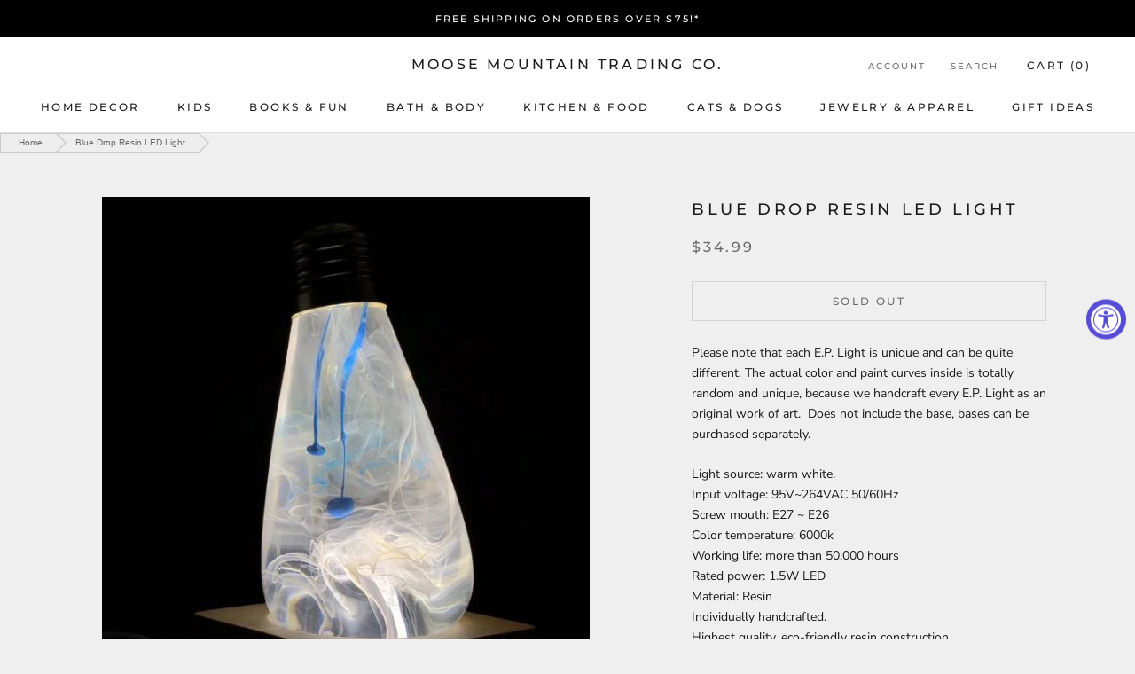

--- FILE ---
content_type: text/html; charset=utf-8
request_url: https://shopmoose.com/products/blue-drop-resin-led-light
body_size: 29866
content:
<!doctype html>

<html class="no-js" lang="en">
  <head>
	<!-- Added by AVADA SEO Suite -->
	





<meta name="twitter:image" content="http://shopmoose.com/cdn/shop/products/178783.jpg?v=1610908529">
    
<script>window.FPConfig = {};window.FPConfig.ignoreKeywords=["/cart","/account"]</script>






	<!-- /Added by AVADA SEO Suite -->
    <meta charset="utf-8"> 
    <meta http-equiv="X-UA-Compatible" content="IE=edge,chrome=1">
    <meta name="viewport" content="width=device-width, initial-scale=1.0, height=device-height, minimum-scale=1.0, maximum-scale=1.0">
    <meta name="theme-color" content="">

    <title>
      Blue Drop Resin LED Light &ndash; Moose Mountain Trading Co.
    </title>
    
    <script async src='https://tag.simpli.fi/sifitag/5ae34e20-495a-0139-a77b-06a60fe5fe77'></script>
    <!-- Activity name for this tag: shopmoose.com -->
	<script>
	  (function() {
	    var a = String(Math.random()) * 10000000000000;
	    new Image().src = 'https://pubads.g.doubleclick.net/activity;xsp=4748404;ord='+ a +'?';
	  })();
	</script>
	<noscript>
	  <img src='https://pubads.g.doubleclick.net/activity;xsp=4748404;ord=1?' width=1 height=1 border=0>
	</noscript><meta name="description" content="Please note that each E.P. Light is unique and can be quite different. The actual color and paint curves inside is totally random and unique, because we handcraft every E.P. Light as an original work of art.  Does not include the base, bases can be purchased separately. Light source: warm white.Input voltage: 95V~264VA"><link rel="canonical" href="https://shopmoose.com/products/blue-drop-resin-led-light"><meta property="og:type" content="product">
  <meta property="og:title" content="Blue Drop Resin LED Light"><meta property="og:image" content="http://shopmoose.com/cdn/shop/products/178783.jpg?v=1610908529">
    <meta property="og:image:secure_url" content="https://shopmoose.com/cdn/shop/products/178783.jpg?v=1610908529">
    <meta property="og:image:width" content="600">
    <meta property="og:image:height" content="600"><meta property="product:price:amount" content="34.99">
  <meta property="product:price:currency" content="USD"><meta property="og:description" content="Please note that each E.P. Light is unique and can be quite different. The actual color and paint curves inside is totally random and unique, because we handcraft every E.P. Light as an original work of art.  Does not include the base, bases can be purchased separately. Light source: warm white.Input voltage: 95V~264VA"><meta property="og:url" content="https://shopmoose.com/products/blue-drop-resin-led-light">
<meta property="og:site_name" content="Moose Mountain Trading Co."><meta name="twitter:card" content="summary"><meta name="twitter:title" content="Blue Drop Resin LED Light">
  <meta name="twitter:description" content="Please note that each E.P. Light is unique and can be quite different. The actual color and paint curves inside is totally random and unique, because we handcraft every E.P. Light as an original work of art.  Does not include the base, bases can be purchased separately.
Light source: warm white.Input voltage: 95V~264VAC 50/60HzScrew mouth: E27 ~ E26Color temperature: 6000kWorking life: more than 50,000 hoursRated power: 1.5W LEDMaterial: ResinIndividually handcrafted.Highest quality, eco-friendly resin construction.Suitable for indoor + outdoor use.Requires 63% less energy than traditional bulbs.">
  <meta name="twitter:image" content="https://shopmoose.com/cdn/shop/products/178783_600x600_crop_center.jpg?v=1610908529">
    <style>
  @font-face {
  font-family: Montserrat;
  font-weight: 500;
  font-style: normal;
  font-display: fallback;
  src: url("//shopmoose.com/cdn/fonts/montserrat/montserrat_n5.07ef3781d9c78c8b93c98419da7ad4fbeebb6635.woff2") format("woff2"),
       url("//shopmoose.com/cdn/fonts/montserrat/montserrat_n5.adf9b4bd8b0e4f55a0b203cdd84512667e0d5e4d.woff") format("woff");
}

  @font-face {
  font-family: "Nunito Sans";
  font-weight: 400;
  font-style: normal;
  font-display: fallback;
  src: url("//shopmoose.com/cdn/fonts/nunito_sans/nunitosans_n4.0276fe080df0ca4e6a22d9cb55aed3ed5ba6b1da.woff2") format("woff2"),
       url("//shopmoose.com/cdn/fonts/nunito_sans/nunitosans_n4.b4964bee2f5e7fd9c3826447e73afe2baad607b7.woff") format("woff");
}


  @font-face {
  font-family: "Nunito Sans";
  font-weight: 700;
  font-style: normal;
  font-display: fallback;
  src: url("//shopmoose.com/cdn/fonts/nunito_sans/nunitosans_n7.25d963ed46da26098ebeab731e90d8802d989fa5.woff2") format("woff2"),
       url("//shopmoose.com/cdn/fonts/nunito_sans/nunitosans_n7.d32e3219b3d2ec82285d3027bd673efc61a996c8.woff") format("woff");
}

  @font-face {
  font-family: "Nunito Sans";
  font-weight: 400;
  font-style: italic;
  font-display: fallback;
  src: url("//shopmoose.com/cdn/fonts/nunito_sans/nunitosans_i4.6e408730afac1484cf297c30b0e67c86d17fc586.woff2") format("woff2"),
       url("//shopmoose.com/cdn/fonts/nunito_sans/nunitosans_i4.c9b6dcbfa43622b39a5990002775a8381942ae38.woff") format("woff");
}

  @font-face {
  font-family: "Nunito Sans";
  font-weight: 700;
  font-style: italic;
  font-display: fallback;
  src: url("//shopmoose.com/cdn/fonts/nunito_sans/nunitosans_i7.8c1124729eec046a321e2424b2acf328c2c12139.woff2") format("woff2"),
       url("//shopmoose.com/cdn/fonts/nunito_sans/nunitosans_i7.af4cda04357273e0996d21184432bcb14651a64d.woff") format("woff");
}


  :root {
    --heading-font-family : Montserrat, sans-serif;
    --heading-font-weight : 500;
    --heading-font-style  : normal;

    --text-font-family : "Nunito Sans", sans-serif;
    --text-font-weight : 400;
    --text-font-style  : normal;

    --base-text-font-size   : 14px;
    --default-text-font-size: 14px;--background          : #efefef;
    --background-rgb      : 239, 239, 239;
    --light-background    : #ffffff;
    --light-background-rgb: 255, 255, 255;
    --heading-color       : #1c1b1b;
    --text-color          : #1c1b1b;
    --text-color-rgb      : 28, 27, 27;
    --text-color-light    : #6a6a6a;
    --text-color-light-rgb: 106, 106, 106;
    --link-color          : #6a6a6a;
    --link-color-rgb      : 106, 106, 106;
    --border-color        : #cfcfcf;
    --border-color-rgb    : 207, 207, 207;

    --button-background    : #1c1b1b;
    --button-background-rgb: 28, 27, 27;
    --button-text-color    : #ffffff;

    --header-background       : #ffffff;
    --header-heading-color    : #1c1b1b;
    --header-light-text-color : #6a6a6a;
    --header-border-color     : #dddddd;

    --footer-background    : #ffffff;
    --footer-text-color    : #6a6a6a;
    --footer-heading-color : #1c1b1b;
    --footer-border-color  : #e9e9e9;

    --navigation-background      : #1c1b1b;
    --navigation-background-rgb  : 28, 27, 27;
    --navigation-text-color      : #ffffff;
    --navigation-text-color-light: rgba(255, 255, 255, 0.5);
    --navigation-border-color    : rgba(255, 255, 255, 0.25);

    --newsletter-popup-background     : #1c1b1b;
    --newsletter-popup-text-color     : #ffffff;
    --newsletter-popup-text-color-rgb : 255, 255, 255;

    --secondary-elements-background       : #1c1b1b;
    --secondary-elements-background-rgb   : 28, 27, 27;
    --secondary-elements-text-color       : #ffffff;
    --secondary-elements-text-color-light : rgba(255, 255, 255, 0.5);
    --secondary-elements-border-color     : rgba(255, 255, 255, 0.25);

    --product-sale-price-color    : #f94c43;
    --product-sale-price-color-rgb: 249, 76, 67;

    /* Products */

    --horizontal-spacing-four-products-per-row: 60px;
        --horizontal-spacing-two-products-per-row : 60px;

    --vertical-spacing-four-products-per-row: 60px;
        --vertical-spacing-two-products-per-row : 75px;

    /* Animation */
    --drawer-transition-timing: cubic-bezier(0.645, 0.045, 0.355, 1);
    --header-base-height: 80px; /* We set a default for browsers that do not support CSS variables */

    /* Cursors */
    --cursor-zoom-in-svg    : url(//shopmoose.com/cdn/shop/t/5/assets/cursor-zoom-in.svg?v=170532930330058140181604621642);
    --cursor-zoom-in-2x-svg : url(//shopmoose.com/cdn/shop/t/5/assets/cursor-zoom-in-2x.svg?v=56685658183649387561604621642);
  }
</style>

<script>
  // IE11 does not have support for CSS variables, so we have to polyfill them
  if (!(((window || {}).CSS || {}).supports && window.CSS.supports('(--a: 0)'))) {
    const script = document.createElement('script');
    script.type = 'text/javascript';
    script.src = 'https://cdn.jsdelivr.net/npm/css-vars-ponyfill@2';
    script.onload = function() {
      cssVars({});
    };

    document.getElementsByTagName('head')[0].appendChild(script);
  }
</script>

    <script>window.performance && window.performance.mark && window.performance.mark('shopify.content_for_header.start');</script><meta name="google-site-verification" content="JUoJ7shq2a4yz5ZHUaQm8tFTeY_nB16MaOkEECko0BI">
<meta id="shopify-digital-wallet" name="shopify-digital-wallet" content="/27355971695/digital_wallets/dialog">
<meta name="shopify-checkout-api-token" content="87e16821cb32844b3c65ff74da209905">
<meta id="in-context-paypal-metadata" data-shop-id="27355971695" data-venmo-supported="false" data-environment="production" data-locale="en_US" data-paypal-v4="true" data-currency="USD">
<link rel="alternate" type="application/json+oembed" href="https://shopmoose.com/products/blue-drop-resin-led-light.oembed">
<script async="async" src="/checkouts/internal/preloads.js?locale=en-US"></script>
<link rel="preconnect" href="https://shop.app" crossorigin="anonymous">
<script async="async" src="https://shop.app/checkouts/internal/preloads.js?locale=en-US&shop_id=27355971695" crossorigin="anonymous"></script>
<script id="apple-pay-shop-capabilities" type="application/json">{"shopId":27355971695,"countryCode":"US","currencyCode":"USD","merchantCapabilities":["supports3DS"],"merchantId":"gid:\/\/shopify\/Shop\/27355971695","merchantName":"Moose Mountain Trading Co.","requiredBillingContactFields":["postalAddress","email"],"requiredShippingContactFields":["postalAddress","email"],"shippingType":"shipping","supportedNetworks":["visa","masterCard","amex","discover","elo","jcb"],"total":{"type":"pending","label":"Moose Mountain Trading Co.","amount":"1.00"},"shopifyPaymentsEnabled":true,"supportsSubscriptions":true}</script>
<script id="shopify-features" type="application/json">{"accessToken":"87e16821cb32844b3c65ff74da209905","betas":["rich-media-storefront-analytics"],"domain":"shopmoose.com","predictiveSearch":true,"shopId":27355971695,"locale":"en"}</script>
<script>var Shopify = Shopify || {};
Shopify.shop = "moosemtntradingco.myshopify.com";
Shopify.locale = "en";
Shopify.currency = {"active":"USD","rate":"1.0"};
Shopify.country = "US";
Shopify.theme = {"name":"Prestige","id":81841848431,"schema_name":"Prestige","schema_version":"4.12.2","theme_store_id":855,"role":"main"};
Shopify.theme.handle = "null";
Shopify.theme.style = {"id":null,"handle":null};
Shopify.cdnHost = "shopmoose.com/cdn";
Shopify.routes = Shopify.routes || {};
Shopify.routes.root = "/";</script>
<script type="module">!function(o){(o.Shopify=o.Shopify||{}).modules=!0}(window);</script>
<script>!function(o){function n(){var o=[];function n(){o.push(Array.prototype.slice.apply(arguments))}return n.q=o,n}var t=o.Shopify=o.Shopify||{};t.loadFeatures=n(),t.autoloadFeatures=n()}(window);</script>
<script>
  window.ShopifyPay = window.ShopifyPay || {};
  window.ShopifyPay.apiHost = "shop.app\/pay";
  window.ShopifyPay.redirectState = null;
</script>
<script id="shop-js-analytics" type="application/json">{"pageType":"product"}</script>
<script defer="defer" async type="module" src="//shopmoose.com/cdn/shopifycloud/shop-js/modules/v2/client.init-shop-cart-sync_D0dqhulL.en.esm.js"></script>
<script defer="defer" async type="module" src="//shopmoose.com/cdn/shopifycloud/shop-js/modules/v2/chunk.common_CpVO7qML.esm.js"></script>
<script type="module">
  await import("//shopmoose.com/cdn/shopifycloud/shop-js/modules/v2/client.init-shop-cart-sync_D0dqhulL.en.esm.js");
await import("//shopmoose.com/cdn/shopifycloud/shop-js/modules/v2/chunk.common_CpVO7qML.esm.js");

  window.Shopify.SignInWithShop?.initShopCartSync?.({"fedCMEnabled":true,"windoidEnabled":true});

</script>
<script>
  window.Shopify = window.Shopify || {};
  if (!window.Shopify.featureAssets) window.Shopify.featureAssets = {};
  window.Shopify.featureAssets['shop-js'] = {"shop-cart-sync":["modules/v2/client.shop-cart-sync_D9bwt38V.en.esm.js","modules/v2/chunk.common_CpVO7qML.esm.js"],"init-fed-cm":["modules/v2/client.init-fed-cm_BJ8NPuHe.en.esm.js","modules/v2/chunk.common_CpVO7qML.esm.js"],"init-shop-email-lookup-coordinator":["modules/v2/client.init-shop-email-lookup-coordinator_pVrP2-kG.en.esm.js","modules/v2/chunk.common_CpVO7qML.esm.js"],"shop-cash-offers":["modules/v2/client.shop-cash-offers_CNh7FWN-.en.esm.js","modules/v2/chunk.common_CpVO7qML.esm.js","modules/v2/chunk.modal_DKF6x0Jh.esm.js"],"init-shop-cart-sync":["modules/v2/client.init-shop-cart-sync_D0dqhulL.en.esm.js","modules/v2/chunk.common_CpVO7qML.esm.js"],"init-windoid":["modules/v2/client.init-windoid_DaoAelzT.en.esm.js","modules/v2/chunk.common_CpVO7qML.esm.js"],"shop-toast-manager":["modules/v2/client.shop-toast-manager_1DND8Tac.en.esm.js","modules/v2/chunk.common_CpVO7qML.esm.js"],"pay-button":["modules/v2/client.pay-button_CFeQi1r6.en.esm.js","modules/v2/chunk.common_CpVO7qML.esm.js"],"shop-button":["modules/v2/client.shop-button_Ca94MDdQ.en.esm.js","modules/v2/chunk.common_CpVO7qML.esm.js"],"shop-login-button":["modules/v2/client.shop-login-button_DPYNfp1Z.en.esm.js","modules/v2/chunk.common_CpVO7qML.esm.js","modules/v2/chunk.modal_DKF6x0Jh.esm.js"],"avatar":["modules/v2/client.avatar_BTnouDA3.en.esm.js"],"shop-follow-button":["modules/v2/client.shop-follow-button_BMKh4nJE.en.esm.js","modules/v2/chunk.common_CpVO7qML.esm.js","modules/v2/chunk.modal_DKF6x0Jh.esm.js"],"init-customer-accounts-sign-up":["modules/v2/client.init-customer-accounts-sign-up_CJXi5kRN.en.esm.js","modules/v2/client.shop-login-button_DPYNfp1Z.en.esm.js","modules/v2/chunk.common_CpVO7qML.esm.js","modules/v2/chunk.modal_DKF6x0Jh.esm.js"],"init-shop-for-new-customer-accounts":["modules/v2/client.init-shop-for-new-customer-accounts_BoBxkgWu.en.esm.js","modules/v2/client.shop-login-button_DPYNfp1Z.en.esm.js","modules/v2/chunk.common_CpVO7qML.esm.js","modules/v2/chunk.modal_DKF6x0Jh.esm.js"],"init-customer-accounts":["modules/v2/client.init-customer-accounts_DCuDTzpR.en.esm.js","modules/v2/client.shop-login-button_DPYNfp1Z.en.esm.js","modules/v2/chunk.common_CpVO7qML.esm.js","modules/v2/chunk.modal_DKF6x0Jh.esm.js"],"checkout-modal":["modules/v2/client.checkout-modal_U_3e4VxF.en.esm.js","modules/v2/chunk.common_CpVO7qML.esm.js","modules/v2/chunk.modal_DKF6x0Jh.esm.js"],"lead-capture":["modules/v2/client.lead-capture_DEgn0Z8u.en.esm.js","modules/v2/chunk.common_CpVO7qML.esm.js","modules/v2/chunk.modal_DKF6x0Jh.esm.js"],"shop-login":["modules/v2/client.shop-login_CoM5QKZ_.en.esm.js","modules/v2/chunk.common_CpVO7qML.esm.js","modules/v2/chunk.modal_DKF6x0Jh.esm.js"],"payment-terms":["modules/v2/client.payment-terms_BmrqWn8r.en.esm.js","modules/v2/chunk.common_CpVO7qML.esm.js","modules/v2/chunk.modal_DKF6x0Jh.esm.js"]};
</script>
<script id="__st">var __st={"a":27355971695,"offset":-25200,"reqid":"07494b5c-9443-4c29-8865-587c7c251a94-1765228359","pageurl":"shopmoose.com\/products\/blue-drop-resin-led-light","u":"364b50b0036c","p":"product","rtyp":"product","rid":4598003302511};</script>
<script>window.ShopifyPaypalV4VisibilityTracking = true;</script>
<script id="captcha-bootstrap">!function(){'use strict';const t='contact',e='account',n='new_comment',o=[[t,t],['blogs',n],['comments',n],[t,'customer']],c=[[e,'customer_login'],[e,'guest_login'],[e,'recover_customer_password'],[e,'create_customer']],r=t=>t.map((([t,e])=>`form[action*='/${t}']:not([data-nocaptcha='true']) input[name='form_type'][value='${e}']`)).join(','),a=t=>()=>t?[...document.querySelectorAll(t)].map((t=>t.form)):[];function s(){const t=[...o],e=r(t);return a(e)}const i='password',u='form_key',d=['recaptcha-v3-token','g-recaptcha-response','h-captcha-response',i],f=()=>{try{return window.sessionStorage}catch{return}},m='__shopify_v',_=t=>t.elements[u];function p(t,e,n=!1){try{const o=window.sessionStorage,c=JSON.parse(o.getItem(e)),{data:r}=function(t){const{data:e,action:n}=t;return t[m]||n?{data:e,action:n}:{data:t,action:n}}(c);for(const[e,n]of Object.entries(r))t.elements[e]&&(t.elements[e].value=n);n&&o.removeItem(e)}catch(o){console.error('form repopulation failed',{error:o})}}const l='form_type',E='cptcha';function T(t){t.dataset[E]=!0}const w=window,h=w.document,L='Shopify',v='ce_forms',y='captcha';let A=!1;((t,e)=>{const n=(g='f06e6c50-85a8-45c8-87d0-21a2b65856fe',I='https://cdn.shopify.com/shopifycloud/storefront-forms-hcaptcha/ce_storefront_forms_captcha_hcaptcha.v1.5.2.iife.js',D={infoText:'Protected by hCaptcha',privacyText:'Privacy',termsText:'Terms'},(t,e,n)=>{const o=w[L][v],c=o.bindForm;if(c)return c(t,g,e,D).then(n);var r;o.q.push([[t,g,e,D],n]),r=I,A||(h.body.append(Object.assign(h.createElement('script'),{id:'captcha-provider',async:!0,src:r})),A=!0)});var g,I,D;w[L]=w[L]||{},w[L][v]=w[L][v]||{},w[L][v].q=[],w[L][y]=w[L][y]||{},w[L][y].protect=function(t,e){n(t,void 0,e),T(t)},Object.freeze(w[L][y]),function(t,e,n,w,h,L){const[v,y,A,g]=function(t,e,n){const i=e?o:[],u=t?c:[],d=[...i,...u],f=r(d),m=r(i),_=r(d.filter((([t,e])=>n.includes(e))));return[a(f),a(m),a(_),s()]}(w,h,L),I=t=>{const e=t.target;return e instanceof HTMLFormElement?e:e&&e.form},D=t=>v().includes(t);t.addEventListener('submit',(t=>{const e=I(t);if(!e)return;const n=D(e)&&!e.dataset.hcaptchaBound&&!e.dataset.recaptchaBound,o=_(e),c=g().includes(e)&&(!o||!o.value);(n||c)&&t.preventDefault(),c&&!n&&(function(t){try{if(!f())return;!function(t){const e=f();if(!e)return;const n=_(t);if(!n)return;const o=n.value;o&&e.removeItem(o)}(t);const e=Array.from(Array(32),(()=>Math.random().toString(36)[2])).join('');!function(t,e){_(t)||t.append(Object.assign(document.createElement('input'),{type:'hidden',name:u})),t.elements[u].value=e}(t,e),function(t,e){const n=f();if(!n)return;const o=[...t.querySelectorAll(`input[type='${i}']`)].map((({name:t})=>t)),c=[...d,...o],r={};for(const[a,s]of new FormData(t).entries())c.includes(a)||(r[a]=s);n.setItem(e,JSON.stringify({[m]:1,action:t.action,data:r}))}(t,e)}catch(e){console.error('failed to persist form',e)}}(e),e.submit())}));const S=(t,e)=>{t&&!t.dataset[E]&&(n(t,e.some((e=>e===t))),T(t))};for(const o of['focusin','change'])t.addEventListener(o,(t=>{const e=I(t);D(e)&&S(e,y())}));const B=e.get('form_key'),M=e.get(l),P=B&&M;t.addEventListener('DOMContentLoaded',(()=>{const t=y();if(P)for(const e of t)e.elements[l].value===M&&p(e,B);[...new Set([...A(),...v().filter((t=>'true'===t.dataset.shopifyCaptcha))])].forEach((e=>S(e,t)))}))}(h,new URLSearchParams(w.location.search),n,t,e,['guest_login'])})(!0,!0)}();</script>
<script integrity="sha256-52AcMU7V7pcBOXWImdc/TAGTFKeNjmkeM1Pvks/DTgc=" data-source-attribution="shopify.loadfeatures" defer="defer" src="//shopmoose.com/cdn/shopifycloud/storefront/assets/storefront/load_feature-81c60534.js" crossorigin="anonymous"></script>
<script crossorigin="anonymous" defer="defer" src="//shopmoose.com/cdn/shopifycloud/storefront/assets/shopify_pay/storefront-65b4c6d7.js?v=20250812"></script>
<script data-source-attribution="shopify.dynamic_checkout.dynamic.init">var Shopify=Shopify||{};Shopify.PaymentButton=Shopify.PaymentButton||{isStorefrontPortableWallets:!0,init:function(){window.Shopify.PaymentButton.init=function(){};var t=document.createElement("script");t.src="https://shopmoose.com/cdn/shopifycloud/portable-wallets/latest/portable-wallets.en.js",t.type="module",document.head.appendChild(t)}};
</script>
<script data-source-attribution="shopify.dynamic_checkout.buyer_consent">
  function portableWalletsHideBuyerConsent(e){var t=document.getElementById("shopify-buyer-consent"),n=document.getElementById("shopify-subscription-policy-button");t&&n&&(t.classList.add("hidden"),t.setAttribute("aria-hidden","true"),n.removeEventListener("click",e))}function portableWalletsShowBuyerConsent(e){var t=document.getElementById("shopify-buyer-consent"),n=document.getElementById("shopify-subscription-policy-button");t&&n&&(t.classList.remove("hidden"),t.removeAttribute("aria-hidden"),n.addEventListener("click",e))}window.Shopify?.PaymentButton&&(window.Shopify.PaymentButton.hideBuyerConsent=portableWalletsHideBuyerConsent,window.Shopify.PaymentButton.showBuyerConsent=portableWalletsShowBuyerConsent);
</script>
<script data-source-attribution="shopify.dynamic_checkout.cart.bootstrap">document.addEventListener("DOMContentLoaded",(function(){function t(){return document.querySelector("shopify-accelerated-checkout-cart, shopify-accelerated-checkout")}if(t())Shopify.PaymentButton.init();else{new MutationObserver((function(e,n){t()&&(Shopify.PaymentButton.init(),n.disconnect())})).observe(document.body,{childList:!0,subtree:!0})}}));
</script>
<link id="shopify-accelerated-checkout-styles" rel="stylesheet" media="screen" href="https://shopmoose.com/cdn/shopifycloud/portable-wallets/latest/accelerated-checkout-backwards-compat.css" crossorigin="anonymous">
<style id="shopify-accelerated-checkout-cart">
        #shopify-buyer-consent {
  margin-top: 1em;
  display: inline-block;
  width: 100%;
}

#shopify-buyer-consent.hidden {
  display: none;
}

#shopify-subscription-policy-button {
  background: none;
  border: none;
  padding: 0;
  text-decoration: underline;
  font-size: inherit;
  cursor: pointer;
}

#shopify-subscription-policy-button::before {
  box-shadow: none;
}

      </style>

<script>window.performance && window.performance.mark && window.performance.mark('shopify.content_for_header.end');</script>

    <link rel="stylesheet" href="//shopmoose.com/cdn/shop/t/5/assets/theme.css?v=93763438423031241231617749410">    
    
    <link rel="stylesheet" href="//shopmoose.com/cdn/shop/t/5/assets/custom.css?v=69421268541583794761614994170">

    <script>// This allows to expose several variables to the global scope, to be used in scripts
      window.theme = {
        pageType: "product",
        moneyFormat: "${{amount}}",
        moneyWithCurrencyFormat: "${{amount}} USD",
        productImageSize: "natural",
        searchMode: "product,article",
        showPageTransition: false,
        showElementStaggering: false,
        showImageZooming: false
      };

      window.routes = {
        rootUrl: "\/",
        rootUrlWithoutSlash: '',
        cartUrl: "\/cart",
        cartAddUrl: "\/cart\/add",
        cartChangeUrl: "\/cart\/change",
        searchUrl: "\/search",
        productRecommendationsUrl: "\/recommendations\/products"
      };

      window.languages = {
        cartAddNote: "Add Order Note",
        cartEditNote: "Edit Order Note",
        productImageLoadingError: "This image could not be loaded. Please try to reload the page.",
        productFormAddToCart: "Add to cart",
        productFormUnavailable: "Unavailable",
        productFormSoldOut: "Sold Out",
        shippingEstimatorOneResult: "1 option available:",
        shippingEstimatorMoreResults: "{{count}} options available:",
        shippingEstimatorNoResults: "No shipping could be found"
      };

      window.lazySizesConfig = {
        loadHidden: false,
        hFac: 0.5,
        expFactor: 2,
        ricTimeout: 150,
        lazyClass: 'Image--lazyLoad',
        loadingClass: 'Image--lazyLoading',
        loadedClass: 'Image--lazyLoaded'
      };

      document.documentElement.className = document.documentElement.className.replace('no-js', 'js');
      document.documentElement.style.setProperty('--window-height', window.innerHeight + 'px');

      // We do a quick detection of some features (we could use Modernizr but for so little...)
      (function() {
        document.documentElement.className += ((window.CSS && window.CSS.supports('(position: sticky) or (position: -webkit-sticky)')) ? ' supports-sticky' : ' no-supports-sticky');
        document.documentElement.className += (window.matchMedia('(-moz-touch-enabled: 1), (hover: none)')).matches ? ' no-supports-hover' : ' supports-hover';
      }());
    </script>

    <script src="//shopmoose.com/cdn/shop/t/5/assets/lazysizes.min.js?v=174358363404432586981604621626" async></script><script src="https://polyfill-fastly.net/v3/polyfill.min.js?unknown=polyfill&features=fetch,Element.prototype.closest,Element.prototype.remove,Element.prototype.classList,Array.prototype.includes,Array.prototype.fill,Object.assign,CustomEvent,IntersectionObserver,IntersectionObserverEntry,URL" defer></script>
    <script src="//shopmoose.com/cdn/shop/t/5/assets/libs.min.js?v=26178543184394469741604621626" defer></script>
    <script src="//shopmoose.com/cdn/shop/t/5/assets/theme.min.js?v=3211174084529572291608217327" defer></script>
    <script src="//shopmoose.com/cdn/shop/t/5/assets/custom.js?v=183944157590872491501604621628" defer></script>

    <script>
      (function () {
        window.onpageshow = function() {
          if (window.theme.showPageTransition) {
            var pageTransition = document.querySelector('.PageTransition');

            if (pageTransition) {
              pageTransition.style.visibility = 'visible';
              pageTransition.style.opacity = '0';
            }
          }

          // When the page is loaded from the cache, we have to reload the cart content
          document.documentElement.dispatchEvent(new CustomEvent('cart:refresh', {
            bubbles: true
          }));
        };
      })();
    </script>

    
  <script type="application/ld+json">
  {
    "@context": "http://schema.org",
    "@type": "Product",
    "offers": [{
          "@type": "Offer",
          "name": "Default Title",
          "availability":"https://schema.org/OutOfStock",
          "price": 34.99,
          "priceCurrency": "USD",
          "priceValidUntil": "2025-12-18","sku": "178783","url": "/products/blue-drop-resin-led-light?variant=32224532070511"
        }
],
    "brand": {
      "name": "EP Design Lab"
    },
    "name": "Blue Drop Resin LED Light",
    "description": "Please note that each E.P. Light is unique and can be quite different. The actual color and paint curves inside is totally random and unique, because we handcraft every E.P. Light as an original work of art.  Does not include the base, bases can be purchased separately.\nLight source: warm white.Input voltage: 95V~264VAC 50\/60HzScrew mouth: E27 ~ E26Color temperature: 6000kWorking life: more than 50,000 hoursRated power: 1.5W LEDMaterial: ResinIndividually handcrafted.Highest quality, eco-friendly resin construction.Suitable for indoor + outdoor use.Requires 63% less energy than traditional bulbs.",
    "category": "Lighting",
    "url": "/products/blue-drop-resin-led-light",
    "sku": "178783",
    "image": {
      "@type": "ImageObject",
      "url": "https://shopmoose.com/cdn/shop/products/178783_1024x.jpg?v=1610908529",
      "image": "https://shopmoose.com/cdn/shop/products/178783_1024x.jpg?v=1610908529",
      "name": "Blue Drop Resin LED Light",
      "width": "1024",
      "height": "1024"
    }
  }
  </script>



  <script type="application/ld+json">
  {
    "@context": "http://schema.org",
    "@type": "BreadcrumbList",
  "itemListElement": [{
      "@type": "ListItem",
      "position": 1,
      "name": "Translation missing: en.general.breadcrumb.home",
      "item": "https://shopmoose.com"
    },{
          "@type": "ListItem",
          "position": 2,
          "name": "Blue Drop Resin LED Light",
          "item": "https://shopmoose.com/products/blue-drop-resin-led-light"
        }]
  }
  </script>

<script src="https://cdn.shopify.com/extensions/019a0131-ca1b-7172-a6b1-2fadce39ca6e/accessibly-28/assets/acc-main.js" type="text/javascript" defer="defer"></script>
<link href="https://monorail-edge.shopifysvc.com" rel="dns-prefetch">
<script>(function(){if ("sendBeacon" in navigator && "performance" in window) {try {var session_token_from_headers = performance.getEntriesByType('navigation')[0].serverTiming.find(x => x.name == '_s').description;} catch {var session_token_from_headers = undefined;}var session_cookie_matches = document.cookie.match(/_shopify_s=([^;]*)/);var session_token_from_cookie = session_cookie_matches && session_cookie_matches.length === 2 ? session_cookie_matches[1] : "";var session_token = session_token_from_headers || session_token_from_cookie || "";function handle_abandonment_event(e) {var entries = performance.getEntries().filter(function(entry) {return /monorail-edge.shopifysvc.com/.test(entry.name);});if (!window.abandonment_tracked && entries.length === 0) {window.abandonment_tracked = true;var currentMs = Date.now();var navigation_start = performance.timing.navigationStart;var payload = {shop_id: 27355971695,url: window.location.href,navigation_start,duration: currentMs - navigation_start,session_token,page_type: "product"};window.navigator.sendBeacon("https://monorail-edge.shopifysvc.com/v1/produce", JSON.stringify({schema_id: "online_store_buyer_site_abandonment/1.1",payload: payload,metadata: {event_created_at_ms: currentMs,event_sent_at_ms: currentMs}}));}}window.addEventListener('pagehide', handle_abandonment_event);}}());</script>
<script id="web-pixels-manager-setup">(function e(e,d,r,n,o){if(void 0===o&&(o={}),!Boolean(null===(a=null===(i=window.Shopify)||void 0===i?void 0:i.analytics)||void 0===a?void 0:a.replayQueue)){var i,a;window.Shopify=window.Shopify||{};var t=window.Shopify;t.analytics=t.analytics||{};var s=t.analytics;s.replayQueue=[],s.publish=function(e,d,r){return s.replayQueue.push([e,d,r]),!0};try{self.performance.mark("wpm:start")}catch(e){}var l=function(){var e={modern:/Edge?\/(1{2}[4-9]|1[2-9]\d|[2-9]\d{2}|\d{4,})\.\d+(\.\d+|)|Firefox\/(1{2}[4-9]|1[2-9]\d|[2-9]\d{2}|\d{4,})\.\d+(\.\d+|)|Chrom(ium|e)\/(9{2}|\d{3,})\.\d+(\.\d+|)|(Maci|X1{2}).+ Version\/(15\.\d+|(1[6-9]|[2-9]\d|\d{3,})\.\d+)([,.]\d+|)( \(\w+\)|)( Mobile\/\w+|) Safari\/|Chrome.+OPR\/(9{2}|\d{3,})\.\d+\.\d+|(CPU[ +]OS|iPhone[ +]OS|CPU[ +]iPhone|CPU IPhone OS|CPU iPad OS)[ +]+(15[._]\d+|(1[6-9]|[2-9]\d|\d{3,})[._]\d+)([._]\d+|)|Android:?[ /-](13[3-9]|1[4-9]\d|[2-9]\d{2}|\d{4,})(\.\d+|)(\.\d+|)|Android.+Firefox\/(13[5-9]|1[4-9]\d|[2-9]\d{2}|\d{4,})\.\d+(\.\d+|)|Android.+Chrom(ium|e)\/(13[3-9]|1[4-9]\d|[2-9]\d{2}|\d{4,})\.\d+(\.\d+|)|SamsungBrowser\/([2-9]\d|\d{3,})\.\d+/,legacy:/Edge?\/(1[6-9]|[2-9]\d|\d{3,})\.\d+(\.\d+|)|Firefox\/(5[4-9]|[6-9]\d|\d{3,})\.\d+(\.\d+|)|Chrom(ium|e)\/(5[1-9]|[6-9]\d|\d{3,})\.\d+(\.\d+|)([\d.]+$|.*Safari\/(?![\d.]+ Edge\/[\d.]+$))|(Maci|X1{2}).+ Version\/(10\.\d+|(1[1-9]|[2-9]\d|\d{3,})\.\d+)([,.]\d+|)( \(\w+\)|)( Mobile\/\w+|) Safari\/|Chrome.+OPR\/(3[89]|[4-9]\d|\d{3,})\.\d+\.\d+|(CPU[ +]OS|iPhone[ +]OS|CPU[ +]iPhone|CPU IPhone OS|CPU iPad OS)[ +]+(10[._]\d+|(1[1-9]|[2-9]\d|\d{3,})[._]\d+)([._]\d+|)|Android:?[ /-](13[3-9]|1[4-9]\d|[2-9]\d{2}|\d{4,})(\.\d+|)(\.\d+|)|Mobile Safari.+OPR\/([89]\d|\d{3,})\.\d+\.\d+|Android.+Firefox\/(13[5-9]|1[4-9]\d|[2-9]\d{2}|\d{4,})\.\d+(\.\d+|)|Android.+Chrom(ium|e)\/(13[3-9]|1[4-9]\d|[2-9]\d{2}|\d{4,})\.\d+(\.\d+|)|Android.+(UC? ?Browser|UCWEB|U3)[ /]?(15\.([5-9]|\d{2,})|(1[6-9]|[2-9]\d|\d{3,})\.\d+)\.\d+|SamsungBrowser\/(5\.\d+|([6-9]|\d{2,})\.\d+)|Android.+MQ{2}Browser\/(14(\.(9|\d{2,})|)|(1[5-9]|[2-9]\d|\d{3,})(\.\d+|))(\.\d+|)|K[Aa][Ii]OS\/(3\.\d+|([4-9]|\d{2,})\.\d+)(\.\d+|)/},d=e.modern,r=e.legacy,n=navigator.userAgent;return n.match(d)?"modern":n.match(r)?"legacy":"unknown"}(),u="modern"===l?"modern":"legacy",c=(null!=n?n:{modern:"",legacy:""})[u],f=function(e){return[e.baseUrl,"/wpm","/b",e.hashVersion,"modern"===e.buildTarget?"m":"l",".js"].join("")}({baseUrl:d,hashVersion:r,buildTarget:u}),m=function(e){var d=e.version,r=e.bundleTarget,n=e.surface,o=e.pageUrl,i=e.monorailEndpoint;return{emit:function(e){var a=e.status,t=e.errorMsg,s=(new Date).getTime(),l=JSON.stringify({metadata:{event_sent_at_ms:s},events:[{schema_id:"web_pixels_manager_load/3.1",payload:{version:d,bundle_target:r,page_url:o,status:a,surface:n,error_msg:t},metadata:{event_created_at_ms:s}}]});if(!i)return console&&console.warn&&console.warn("[Web Pixels Manager] No Monorail endpoint provided, skipping logging."),!1;try{return self.navigator.sendBeacon.bind(self.navigator)(i,l)}catch(e){}var u=new XMLHttpRequest;try{return u.open("POST",i,!0),u.setRequestHeader("Content-Type","text/plain"),u.send(l),!0}catch(e){return console&&console.warn&&console.warn("[Web Pixels Manager] Got an unhandled error while logging to Monorail."),!1}}}}({version:r,bundleTarget:l,surface:e.surface,pageUrl:self.location.href,monorailEndpoint:e.monorailEndpoint});try{o.browserTarget=l,function(e){var d=e.src,r=e.async,n=void 0===r||r,o=e.onload,i=e.onerror,a=e.sri,t=e.scriptDataAttributes,s=void 0===t?{}:t,l=document.createElement("script"),u=document.querySelector("head"),c=document.querySelector("body");if(l.async=n,l.src=d,a&&(l.integrity=a,l.crossOrigin="anonymous"),s)for(var f in s)if(Object.prototype.hasOwnProperty.call(s,f))try{l.dataset[f]=s[f]}catch(e){}if(o&&l.addEventListener("load",o),i&&l.addEventListener("error",i),u)u.appendChild(l);else{if(!c)throw new Error("Did not find a head or body element to append the script");c.appendChild(l)}}({src:f,async:!0,onload:function(){if(!function(){var e,d;return Boolean(null===(d=null===(e=window.Shopify)||void 0===e?void 0:e.analytics)||void 0===d?void 0:d.initialized)}()){var d=window.webPixelsManager.init(e)||void 0;if(d){var r=window.Shopify.analytics;r.replayQueue.forEach((function(e){var r=e[0],n=e[1],o=e[2];d.publishCustomEvent(r,n,o)})),r.replayQueue=[],r.publish=d.publishCustomEvent,r.visitor=d.visitor,r.initialized=!0}}},onerror:function(){return m.emit({status:"failed",errorMsg:"".concat(f," has failed to load")})},sri:function(e){var d=/^sha384-[A-Za-z0-9+/=]+$/;return"string"==typeof e&&d.test(e)}(c)?c:"",scriptDataAttributes:o}),m.emit({status:"loading"})}catch(e){m.emit({status:"failed",errorMsg:(null==e?void 0:e.message)||"Unknown error"})}}})({shopId: 27355971695,storefrontBaseUrl: "https://shopmoose.com",extensionsBaseUrl: "https://extensions.shopifycdn.com/cdn/shopifycloud/web-pixels-manager",monorailEndpoint: "https://monorail-edge.shopifysvc.com/unstable/produce_batch",surface: "storefront-renderer",enabledBetaFlags: ["2dca8a86"],webPixelsConfigList: [{"id":"853770523","configuration":"{\"config\":\"{\\\"pixel_id\\\":\\\"GT-W6XG239\\\",\\\"target_country\\\":\\\"US\\\",\\\"gtag_events\\\":[{\\\"type\\\":\\\"purchase\\\",\\\"action_label\\\":\\\"MC-9TCHJ1ZJCK\\\"},{\\\"type\\\":\\\"page_view\\\",\\\"action_label\\\":\\\"MC-9TCHJ1ZJCK\\\"},{\\\"type\\\":\\\"view_item\\\",\\\"action_label\\\":\\\"MC-9TCHJ1ZJCK\\\"}],\\\"enable_monitoring_mode\\\":false}\"}","eventPayloadVersion":"v1","runtimeContext":"OPEN","scriptVersion":"b2a88bafab3e21179ed38636efcd8a93","type":"APP","apiClientId":1780363,"privacyPurposes":[],"dataSharingAdjustments":{"protectedCustomerApprovalScopes":["read_customer_address","read_customer_email","read_customer_name","read_customer_personal_data","read_customer_phone"]}},{"id":"158466331","configuration":"{\"tagID\":\"2614347320833\"}","eventPayloadVersion":"v1","runtimeContext":"STRICT","scriptVersion":"18031546ee651571ed29edbe71a3550b","type":"APP","apiClientId":3009811,"privacyPurposes":["ANALYTICS","MARKETING","SALE_OF_DATA"],"dataSharingAdjustments":{"protectedCustomerApprovalScopes":["read_customer_address","read_customer_email","read_customer_name","read_customer_personal_data","read_customer_phone"]}},{"id":"shopify-app-pixel","configuration":"{}","eventPayloadVersion":"v1","runtimeContext":"STRICT","scriptVersion":"0450","apiClientId":"shopify-pixel","type":"APP","privacyPurposes":["ANALYTICS","MARKETING"]},{"id":"shopify-custom-pixel","eventPayloadVersion":"v1","runtimeContext":"LAX","scriptVersion":"0450","apiClientId":"shopify-pixel","type":"CUSTOM","privacyPurposes":["ANALYTICS","MARKETING"]}],isMerchantRequest: false,initData: {"shop":{"name":"Moose Mountain Trading Co.","paymentSettings":{"currencyCode":"USD"},"myshopifyDomain":"moosemtntradingco.myshopify.com","countryCode":"US","storefrontUrl":"https:\/\/shopmoose.com"},"customer":null,"cart":null,"checkout":null,"productVariants":[{"price":{"amount":34.99,"currencyCode":"USD"},"product":{"title":"Blue Drop Resin LED Light","vendor":"EP Design Lab","id":"4598003302511","untranslatedTitle":"Blue Drop Resin LED Light","url":"\/products\/blue-drop-resin-led-light","type":"Lighting"},"id":"32224532070511","image":{"src":"\/\/shopmoose.com\/cdn\/shop\/products\/178783.jpg?v=1610908529"},"sku":"178783","title":"Default Title","untranslatedTitle":"Default Title"}],"purchasingCompany":null},},"https://shopmoose.com/cdn","ae1676cfwd2530674p4253c800m34e853cb",{"modern":"","legacy":""},{"shopId":"27355971695","storefrontBaseUrl":"https:\/\/shopmoose.com","extensionBaseUrl":"https:\/\/extensions.shopifycdn.com\/cdn\/shopifycloud\/web-pixels-manager","surface":"storefront-renderer","enabledBetaFlags":"[\"2dca8a86\"]","isMerchantRequest":"false","hashVersion":"ae1676cfwd2530674p4253c800m34e853cb","publish":"custom","events":"[[\"page_viewed\",{}],[\"product_viewed\",{\"productVariant\":{\"price\":{\"amount\":34.99,\"currencyCode\":\"USD\"},\"product\":{\"title\":\"Blue Drop Resin LED Light\",\"vendor\":\"EP Design Lab\",\"id\":\"4598003302511\",\"untranslatedTitle\":\"Blue Drop Resin LED Light\",\"url\":\"\/products\/blue-drop-resin-led-light\",\"type\":\"Lighting\"},\"id\":\"32224532070511\",\"image\":{\"src\":\"\/\/shopmoose.com\/cdn\/shop\/products\/178783.jpg?v=1610908529\"},\"sku\":\"178783\",\"title\":\"Default Title\",\"untranslatedTitle\":\"Default Title\"}}]]"});</script><script>
  window.ShopifyAnalytics = window.ShopifyAnalytics || {};
  window.ShopifyAnalytics.meta = window.ShopifyAnalytics.meta || {};
  window.ShopifyAnalytics.meta.currency = 'USD';
  var meta = {"product":{"id":4598003302511,"gid":"gid:\/\/shopify\/Product\/4598003302511","vendor":"EP Design Lab","type":"Lighting","variants":[{"id":32224532070511,"price":3499,"name":"Blue Drop Resin LED Light","public_title":null,"sku":"178783"}],"remote":false},"page":{"pageType":"product","resourceType":"product","resourceId":4598003302511}};
  for (var attr in meta) {
    window.ShopifyAnalytics.meta[attr] = meta[attr];
  }
</script>
<script class="analytics">
  (function () {
    var customDocumentWrite = function(content) {
      var jquery = null;

      if (window.jQuery) {
        jquery = window.jQuery;
      } else if (window.Checkout && window.Checkout.$) {
        jquery = window.Checkout.$;
      }

      if (jquery) {
        jquery('body').append(content);
      }
    };

    var hasLoggedConversion = function(token) {
      if (token) {
        return document.cookie.indexOf('loggedConversion=' + token) !== -1;
      }
      return false;
    }

    var setCookieIfConversion = function(token) {
      if (token) {
        var twoMonthsFromNow = new Date(Date.now());
        twoMonthsFromNow.setMonth(twoMonthsFromNow.getMonth() + 2);

        document.cookie = 'loggedConversion=' + token + '; expires=' + twoMonthsFromNow;
      }
    }

    var trekkie = window.ShopifyAnalytics.lib = window.trekkie = window.trekkie || [];
    if (trekkie.integrations) {
      return;
    }
    trekkie.methods = [
      'identify',
      'page',
      'ready',
      'track',
      'trackForm',
      'trackLink'
    ];
    trekkie.factory = function(method) {
      return function() {
        var args = Array.prototype.slice.call(arguments);
        args.unshift(method);
        trekkie.push(args);
        return trekkie;
      };
    };
    for (var i = 0; i < trekkie.methods.length; i++) {
      var key = trekkie.methods[i];
      trekkie[key] = trekkie.factory(key);
    }
    trekkie.load = function(config) {
      trekkie.config = config || {};
      trekkie.config.initialDocumentCookie = document.cookie;
      var first = document.getElementsByTagName('script')[0];
      var script = document.createElement('script');
      script.type = 'text/javascript';
      script.onerror = function(e) {
        var scriptFallback = document.createElement('script');
        scriptFallback.type = 'text/javascript';
        scriptFallback.onerror = function(error) {
                var Monorail = {
      produce: function produce(monorailDomain, schemaId, payload) {
        var currentMs = new Date().getTime();
        var event = {
          schema_id: schemaId,
          payload: payload,
          metadata: {
            event_created_at_ms: currentMs,
            event_sent_at_ms: currentMs
          }
        };
        return Monorail.sendRequest("https://" + monorailDomain + "/v1/produce", JSON.stringify(event));
      },
      sendRequest: function sendRequest(endpointUrl, payload) {
        // Try the sendBeacon API
        if (window && window.navigator && typeof window.navigator.sendBeacon === 'function' && typeof window.Blob === 'function' && !Monorail.isIos12()) {
          var blobData = new window.Blob([payload], {
            type: 'text/plain'
          });

          if (window.navigator.sendBeacon(endpointUrl, blobData)) {
            return true;
          } // sendBeacon was not successful

        } // XHR beacon

        var xhr = new XMLHttpRequest();

        try {
          xhr.open('POST', endpointUrl);
          xhr.setRequestHeader('Content-Type', 'text/plain');
          xhr.send(payload);
        } catch (e) {
          console.log(e);
        }

        return false;
      },
      isIos12: function isIos12() {
        return window.navigator.userAgent.lastIndexOf('iPhone; CPU iPhone OS 12_') !== -1 || window.navigator.userAgent.lastIndexOf('iPad; CPU OS 12_') !== -1;
      }
    };
    Monorail.produce('monorail-edge.shopifysvc.com',
      'trekkie_storefront_load_errors/1.1',
      {shop_id: 27355971695,
      theme_id: 81841848431,
      app_name: "storefront",
      context_url: window.location.href,
      source_url: "//shopmoose.com/cdn/s/trekkie.storefront.94e7babdf2ec3663c2b14be7d5a3b25b9303ebb0.min.js"});

        };
        scriptFallback.async = true;
        scriptFallback.src = '//shopmoose.com/cdn/s/trekkie.storefront.94e7babdf2ec3663c2b14be7d5a3b25b9303ebb0.min.js';
        first.parentNode.insertBefore(scriptFallback, first);
      };
      script.async = true;
      script.src = '//shopmoose.com/cdn/s/trekkie.storefront.94e7babdf2ec3663c2b14be7d5a3b25b9303ebb0.min.js';
      first.parentNode.insertBefore(script, first);
    };
    trekkie.load(
      {"Trekkie":{"appName":"storefront","development":false,"defaultAttributes":{"shopId":27355971695,"isMerchantRequest":null,"themeId":81841848431,"themeCityHash":"10521415310725219304","contentLanguage":"en","currency":"USD","eventMetadataId":"133731e0-7804-48b3-9740-8ecb07248805"},"isServerSideCookieWritingEnabled":true,"monorailRegion":"shop_domain","enabledBetaFlags":["f0df213a"]},"Session Attribution":{},"S2S":{"facebookCapiEnabled":false,"source":"trekkie-storefront-renderer","apiClientId":580111}}
    );

    var loaded = false;
    trekkie.ready(function() {
      if (loaded) return;
      loaded = true;

      window.ShopifyAnalytics.lib = window.trekkie;

      var originalDocumentWrite = document.write;
      document.write = customDocumentWrite;
      try { window.ShopifyAnalytics.merchantGoogleAnalytics.call(this); } catch(error) {};
      document.write = originalDocumentWrite;

      window.ShopifyAnalytics.lib.page(null,{"pageType":"product","resourceType":"product","resourceId":4598003302511,"shopifyEmitted":true});

      var match = window.location.pathname.match(/checkouts\/(.+)\/(thank_you|post_purchase)/)
      var token = match? match[1]: undefined;
      if (!hasLoggedConversion(token)) {
        setCookieIfConversion(token);
        window.ShopifyAnalytics.lib.track("Viewed Product",{"currency":"USD","variantId":32224532070511,"productId":4598003302511,"productGid":"gid:\/\/shopify\/Product\/4598003302511","name":"Blue Drop Resin LED Light","price":"34.99","sku":"178783","brand":"EP Design Lab","variant":null,"category":"Lighting","nonInteraction":true,"remote":false},undefined,undefined,{"shopifyEmitted":true});
      window.ShopifyAnalytics.lib.track("monorail:\/\/trekkie_storefront_viewed_product\/1.1",{"currency":"USD","variantId":32224532070511,"productId":4598003302511,"productGid":"gid:\/\/shopify\/Product\/4598003302511","name":"Blue Drop Resin LED Light","price":"34.99","sku":"178783","brand":"EP Design Lab","variant":null,"category":"Lighting","nonInteraction":true,"remote":false,"referer":"https:\/\/shopmoose.com\/products\/blue-drop-resin-led-light"});
      }
    });


        var eventsListenerScript = document.createElement('script');
        eventsListenerScript.async = true;
        eventsListenerScript.src = "//shopmoose.com/cdn/shopifycloud/storefront/assets/shop_events_listener-3da45d37.js";
        document.getElementsByTagName('head')[0].appendChild(eventsListenerScript);

})();</script>
  <script>
  if (!window.ga || (window.ga && typeof window.ga !== 'function')) {
    window.ga = function ga() {
      (window.ga.q = window.ga.q || []).push(arguments);
      if (window.Shopify && window.Shopify.analytics && typeof window.Shopify.analytics.publish === 'function') {
        window.Shopify.analytics.publish("ga_stub_called", {}, {sendTo: "google_osp_migration"});
      }
      console.error("Shopify's Google Analytics stub called with:", Array.from(arguments), "\nSee https://help.shopify.com/manual/promoting-marketing/pixels/pixel-migration#google for more information.");
    };
    if (window.Shopify && window.Shopify.analytics && typeof window.Shopify.analytics.publish === 'function') {
      window.Shopify.analytics.publish("ga_stub_initialized", {}, {sendTo: "google_osp_migration"});
    }
  }
</script>
<script
  defer
  src="https://shopmoose.com/cdn/shopifycloud/perf-kit/shopify-perf-kit-2.1.2.min.js"
  data-application="storefront-renderer"
  data-shop-id="27355971695"
  data-render-region="gcp-us-east1"
  data-page-type="product"
  data-theme-instance-id="81841848431"
  data-theme-name="Prestige"
  data-theme-version="4.12.2"
  data-monorail-region="shop_domain"
  data-resource-timing-sampling-rate="10"
  data-shs="true"
  data-shs-beacon="true"
  data-shs-export-with-fetch="true"
  data-shs-logs-sample-rate="1"
></script>
</head><body class="prestige--v4 features--heading-small features--heading-uppercase  template-product">
    <a class="PageSkipLink u-visually-hidden" href="#main">Skip to content</a>
    <span class="LoadingBar"></span>
    <div class="PageOverlay"></div><div id="shopify-section-popup" class="shopify-section"></div>
    <div id="shopify-section-sidebar-menu" class="shopify-section"><section id="sidebar-menu" class="SidebarMenu Drawer Drawer--small Drawer--fromLeft" aria-hidden="true" data-section-id="sidebar-menu" data-section-type="sidebar-menu">
    <header class="Drawer__Header" data-drawer-animated-left>
      <button class="Drawer__Close Icon-Wrapper--clickable" data-action="close-drawer" data-drawer-id="sidebar-menu" aria-label="Close navigation"><svg class="Icon Icon--close" role="presentation" viewBox="0 0 16 14">
      <path d="M15 0L1 14m14 0L1 0" stroke="currentColor" fill="none" fill-rule="evenodd"></path>
    </svg></button>
    </header>

    <div class="Drawer__Content">
      <div class="Drawer__Main" data-drawer-animated-left data-scrollable>
        <div class="Drawer__Container">
          <nav class="SidebarMenu__Nav SidebarMenu__Nav--primary" aria-label="Sidebar navigation"><div class="Collapsible"><button class="Collapsible__Button Heading u-h6" data-action="toggle-collapsible" aria-expanded="false">Home Decor<span class="Collapsible__Plus"></span>
                  </button>

                  <div class="Collapsible__Inner">
                    <div class="Collapsible__Content"><div class="Collapsible"><button class="Collapsible__Button Heading Text--subdued Link--primary u-h7" data-action="toggle-collapsible" aria-expanded="false">By Type<span class="Collapsible__Plus"></span>
                            </button>

                            <div class="Collapsible__Inner">
                              <div class="Collapsible__Content">
                                <ul class="Linklist Linklist--bordered Linklist--spacingLoose"><li class="Linklist__Item">
                                      <a href="/pages/wall-art" class="Text--subdued Link Link--primary">Wall Decor</a>
                                    </li><li class="Linklist__Item">
                                      <a href="/collections/home-accents-sculptures" class="Text--subdued Link Link--primary">Home Accents &amp; Sculptures</a>
                                    </li><li class="Linklist__Item">
                                      <a href="/collections/home-decor-candles" class="Text--subdued Link Link--primary">Candles</a>
                                    </li><li class="Linklist__Item">
                                      <a href="/collections/home-decor-by-type-lighting" class="Text--subdued Link Link--primary">Lighting</a>
                                    </li><li class="Linklist__Item">
                                      <a href="/collections/ornaments" class="Text--subdued Link Link--primary">Ornaments</a>
                                    </li><li class="Linklist__Item">
                                      <a href="/collections/home-decor-by-type-chimes-mobiles" class="Text--subdued Link Link--primary">Chimes &amp; Mobiles</a>
                                    </li><li class="Linklist__Item">
                                      <a href="/collections/home-decor-by-type-garden-decor" class="Text--subdued Link Link--primary">Garden Decor</a>
                                    </li><li class="Linklist__Item">
                                      <a href="/collections/home-decor-by-type-blankets-pillows" class="Text--subdued Link Link--primary">Blankets &amp; Pillows</a>
                                    </li></ul>
                              </div>
                            </div></div><div class="Collapsible"><button class="Collapsible__Button Heading Text--subdued Link--primary u-h7" data-action="toggle-collapsible" aria-expanded="false">By Collection<span class="Collapsible__Plus"></span>
                            </button>

                            <div class="Collapsible__Inner">
                              <div class="Collapsible__Content">
                                <ul class="Linklist Linklist--bordered Linklist--spacingLoose"><li class="Linklist__Item">
                                      <a href="/collections/sharon-nowlan-art" class="Text--subdued Link Link--primary">Sharon Nowlan Art</a>
                                    </li><li class="Linklist__Item">
                                      <a href="/collections/greenbox-mini-art" class="Text--subdued Link Link--primary">Greenbox Mini Art</a>
                                    </li><li class="Linklist__Item">
                                      <a href="/collections/whirly-mobiles" class="Text--subdued Link Link--primary">Whirly Mobiles</a>
                                    </li><li class="Linklist__Item">
                                      <a href="/collections/sand-art" class="Text--subdued Link Link--primary">Moving Sand Art</a>
                                    </li></ul>
                              </div>
                            </div></div></div>
                  </div></div><div class="Collapsible"><button class="Collapsible__Button Heading u-h6" data-action="toggle-collapsible" aria-expanded="false">Kids<span class="Collapsible__Plus"></span>
                  </button>

                  <div class="Collapsible__Inner">
                    <div class="Collapsible__Content"><div class="Collapsible"><button class="Collapsible__Button Heading Text--subdued Link--primary u-h7" data-action="toggle-collapsible" aria-expanded="false">Clothing<span class="Collapsible__Plus"></span>
                            </button>

                            <div class="Collapsible__Inner">
                              <div class="Collapsible__Content">
                                <ul class="Linklist Linklist--bordered Linklist--spacingLoose"><li class="Linklist__Item">
                                      <a href="/collections/kids-clothing-newborn-clothing" class="Text--subdued Link Link--primary">Newborn Clothing</a>
                                    </li><li class="Linklist__Item">
                                      <a href="/collections/kids-clothing-boys-clothing" class="Text--subdued Link Link--primary">Boys Clothing</a>
                                    </li><li class="Linklist__Item">
                                      <a href="/collections/kids-clothing-girls-clothing" class="Text--subdued Link Link--primary">Girls Clothing</a>
                                    </li></ul>
                              </div>
                            </div></div><div class="Collapsible"><button class="Collapsible__Button Heading Text--subdued Link--primary u-h7" data-action="toggle-collapsible" aria-expanded="false">Home<span class="Collapsible__Plus"></span>
                            </button>

                            <div class="Collapsible__Inner">
                              <div class="Collapsible__Content">
                                <ul class="Linklist Linklist--bordered Linklist--spacingLoose"><li class="Linklist__Item">
                                      <a href="/collections/kids-home-decor" class="Text--subdued Link Link--primary">Decor</a>
                                    </li><li class="Linklist__Item">
                                      <a href="/collections/kids-home-meal-time" class="Text--subdued Link Link--primary">Mealtime</a>
                                    </li><li class="Linklist__Item">
                                      <a href="/collections/kids-home-blankets" class="Text--subdued Link Link--primary">Blankets</a>
                                    </li></ul>
                              </div>
                            </div></div><div class="Collapsible"><button class="Collapsible__Button Heading Text--subdued Link--primary u-h7" data-action="toggle-collapsible" aria-expanded="false">Fun<span class="Collapsible__Plus"></span>
                            </button>

                            <div class="Collapsible__Inner">
                              <div class="Collapsible__Content">
                                <ul class="Linklist Linklist--bordered Linklist--spacingLoose"><li class="Linklist__Item">
                                      <a href="/collections/baby-toddler-toys" class="Text--subdued Link Link--primary">Baby &amp; Toddler Toys</a>
                                    </li><li class="Linklist__Item">
                                      <a href="/collections/kids-fun-toys" class="Text--subdued Link Link--primary">Toys</a>
                                    </li><li class="Linklist__Item">
                                      <a href="/collections/kids-fun-puzzles" class="Text--subdued Link Link--primary">Puzzles</a>
                                    </li><li class="Linklist__Item">
                                      <a href="/collections/kids-fun-books" class="Text--subdued Link Link--primary">Books</a>
                                    </li></ul>
                              </div>
                            </div></div></div>
                  </div></div><div class="Collapsible"><button class="Collapsible__Button Heading u-h6" data-action="toggle-collapsible" aria-expanded="false">Books &amp; Fun<span class="Collapsible__Plus"></span>
                  </button>

                  <div class="Collapsible__Inner">
                    <div class="Collapsible__Content"><div class="Collapsible"><button class="Collapsible__Button Heading Text--subdued Link--primary u-h7" data-action="toggle-collapsible" aria-expanded="false">Books<span class="Collapsible__Plus"></span>
                            </button>

                            <div class="Collapsible__Inner">
                              <div class="Collapsible__Content">
                                <ul class="Linklist Linklist--bordered Linklist--spacingLoose"><li class="Linklist__Item">
                                      <a href="/collections/books-fun-books-cookbooks" class="Text--subdued Link Link--primary">Cookbooks</a>
                                    </li><li class="Linklist__Item">
                                      <a href="/collections/books-fun-books-travel-books" class="Text--subdued Link Link--primary">Travel Books</a>
                                    </li><li class="Linklist__Item">
                                      <a href="/collections/books-fun-books-happy-books" class="Text--subdued Link Link--primary">Happy Books</a>
                                    </li><li class="Linklist__Item">
                                      <a href="/collections/books-fun-books-pet-books" class="Text--subdued Link Link--primary">Pet Books</a>
                                    </li><li class="Linklist__Item">
                                      <a href="/collections/books-fun-books-kids-books" class="Text--subdued Link Link--primary">Kids Books</a>
                                    </li></ul>
                              </div>
                            </div></div><div class="Collapsible"><button class="Collapsible__Button Heading Text--subdued Link--primary u-h7" data-action="toggle-collapsible" aria-expanded="false">Stationary<span class="Collapsible__Plus"></span>
                            </button>

                            <div class="Collapsible__Inner">
                              <div class="Collapsible__Content">
                                <ul class="Linklist Linklist--bordered Linklist--spacingLoose"><li class="Linklist__Item">
                                      <a href="/collections/books-fun-stationary-cards" class="Text--subdued Link Link--primary">Cards</a>
                                    </li><li class="Linklist__Item">
                                      <a href="/collections/books-fun-stationary-journals" class="Text--subdued Link Link--primary">Journals</a>
                                    </li></ul>
                              </div>
                            </div></div><div class="Collapsible"><button class="Collapsible__Button Heading Text--subdued Link--primary u-h7" data-action="toggle-collapsible" aria-expanded="false">Fun<span class="Collapsible__Plus"></span>
                            </button>

                            <div class="Collapsible__Inner">
                              <div class="Collapsible__Content">
                                <ul class="Linklist Linklist--bordered Linklist--spacingLoose"><li class="Linklist__Item">
                                      <a href="/collections/books-fun-fun-toys" class="Text--subdued Link Link--primary">Toys</a>
                                    </li><li class="Linklist__Item">
                                      <a href="/collections/books-fun-fun-puzzles" class="Text--subdued Link Link--primary">Puzzles</a>
                                    </li><li class="Linklist__Item">
                                      <a href="/collections/books-fun-fun-games" class="Text--subdued Link Link--primary">Crafts</a>
                                    </li></ul>
                              </div>
                            </div></div></div>
                  </div></div><div class="Collapsible"><button class="Collapsible__Button Heading u-h6" data-action="toggle-collapsible" aria-expanded="false">Bath &amp; Body<span class="Collapsible__Plus"></span>
                  </button>

                  <div class="Collapsible__Inner">
                    <div class="Collapsible__Content"><div class="Collapsible"><a href="/collections/bath-body-soaps" class="Collapsible__Button Heading Text--subdued Link Link--primary u-h7">Soaps</a></div><div class="Collapsible"><a href="/collections/bath-body-lotions-bath-salts" class="Collapsible__Button Heading Text--subdued Link Link--primary u-h7">Lotions &amp; Bath Salts</a></div><div class="Collapsible"><a href="/collections/bath-body-beauty-tools" class="Collapsible__Button Heading Text--subdued Link Link--primary u-h7">Beauty Tools</a></div></div>
                  </div></div><div class="Collapsible"><button class="Collapsible__Button Heading u-h6" data-action="toggle-collapsible" aria-expanded="false">Kitchen &amp; Food<span class="Collapsible__Plus"></span>
                  </button>

                  <div class="Collapsible__Inner">
                    <div class="Collapsible__Content"><div class="Collapsible"><button class="Collapsible__Button Heading Text--subdued Link--primary u-h7" data-action="toggle-collapsible" aria-expanded="false">Kitchen<span class="Collapsible__Plus"></span>
                            </button>

                            <div class="Collapsible__Inner">
                              <div class="Collapsible__Content">
                                <ul class="Linklist Linklist--bordered Linklist--spacingLoose"><li class="Linklist__Item">
                                      <a href="/collections/dishware-1" class="Text--subdued Link Link--primary">Dishware</a>
                                    </li><li class="Linklist__Item">
                                      <a href="/collections/dish-towels" class="Text--subdued Link Link--primary">Dish Towels</a>
                                    </li><li class="Linklist__Item">
                                      <a href="/collections/kitchen-tools" class="Text--subdued Link Link--primary">Kitchen Tools</a>
                                    </li></ul>
                              </div>
                            </div></div><div class="Collapsible"><button class="Collapsible__Button Heading Text--subdued Link--primary u-h7" data-action="toggle-collapsible" aria-expanded="false">Food<span class="Collapsible__Plus"></span>
                            </button>

                            <div class="Collapsible__Inner">
                              <div class="Collapsible__Content">
                                <ul class="Linklist Linklist--bordered Linklist--spacingLoose"><li class="Linklist__Item">
                                      <a href="/collections/sweets" class="Text--subdued Link Link--primary">Sweets</a>
                                    </li><li class="Linklist__Item">
                                      <a href="/collections/salts-condiments" class="Text--subdued Link Link--primary">Salts &amp; Condiments</a>
                                    </li><li class="Linklist__Item">
                                      <a href="/collections/drink-kits" class="Text--subdued Link Link--primary">Drink Kits</a>
                                    </li></ul>
                              </div>
                            </div></div><div class="Collapsible"><button class="Collapsible__Button Heading Text--subdued Link--primary u-h7" data-action="toggle-collapsible" aria-expanded="false">Barware<span class="Collapsible__Plus"></span>
                            </button>

                            <div class="Collapsible__Inner">
                              <div class="Collapsible__Content">
                                <ul class="Linklist Linklist--bordered Linklist--spacingLoose"><li class="Linklist__Item">
                                      <a href="/collections/drinkware" class="Text--subdued Link Link--primary">Drinkware</a>
                                    </li><li class="Linklist__Item">
                                      <a href="/collections/flasks-bags" class="Text--subdued Link Link--primary">Flasks &amp; Bags</a>
                                    </li><li class="Linklist__Item">
                                      <a href="/collections/bar-tools" class="Text--subdued Link Link--primary">Bar Tools</a>
                                    </li></ul>
                              </div>
                            </div></div></div>
                  </div></div><div class="Collapsible"><button class="Collapsible__Button Heading u-h6" data-action="toggle-collapsible" aria-expanded="false">Cats &amp; Dogs<span class="Collapsible__Plus"></span>
                  </button>

                  <div class="Collapsible__Inner">
                    <div class="Collapsible__Content"><div class="Collapsible"><a href="/collections/decor" class="Collapsible__Button Heading Text--subdued Link Link--primary u-h7">Decor</a></div><div class="Collapsible"><a href="/collections/toys-accessories" class="Collapsible__Button Heading Text--subdued Link Link--primary u-h7">Toys &amp; Accessories</a></div><div class="Collapsible"><a href="/collections/books" class="Collapsible__Button Heading Text--subdued Link Link--primary u-h7">Books</a></div></div>
                  </div></div><div class="Collapsible"><button class="Collapsible__Button Heading u-h6" data-action="toggle-collapsible" aria-expanded="false">Jewelry &amp; Apparel<span class="Collapsible__Plus"></span>
                  </button>

                  <div class="Collapsible__Inner">
                    <div class="Collapsible__Content"><div class="Collapsible"><button class="Collapsible__Button Heading Text--subdued Link--primary u-h7" data-action="toggle-collapsible" aria-expanded="false">Jewelry<span class="Collapsible__Plus"></span>
                            </button>

                            <div class="Collapsible__Inner">
                              <div class="Collapsible__Content">
                                <ul class="Linklist Linklist--bordered Linklist--spacingLoose"><li class="Linklist__Item">
                                      <a href="/collections/necklaces" class="Text--subdued Link Link--primary">Necklaces</a>
                                    </li><li class="Linklist__Item">
                                      <a href="/collections/jewelry-apparel-jewelry-earrings" class="Text--subdued Link Link--primary">Earrings</a>
                                    </li><li class="Linklist__Item">
                                      <a href="/collections/jewelry-apparel-jewelry-bracelets" class="Text--subdued Link Link--primary">Bracelets</a>
                                    </li><li class="Linklist__Item">
                                      <a href="/collections/jewelry-apparel-jewelry-rings" class="Text--subdued Link Link--primary">Rings</a>
                                    </li></ul>
                              </div>
                            </div></div><div class="Collapsible"><button class="Collapsible__Button Heading Text--subdued Link--primary u-h7" data-action="toggle-collapsible" aria-expanded="false">Apparel<span class="Collapsible__Plus"></span>
                            </button>

                            <div class="Collapsible__Inner">
                              <div class="Collapsible__Content">
                                <ul class="Linklist Linklist--bordered Linklist--spacingLoose"><li class="Linklist__Item">
                                      <a href="/collections/jewelry-apparel-apparel-sleepwear" class="Text--subdued Link Link--primary">Sleepwear</a>
                                    </li><li class="Linklist__Item">
                                      <a href="/collections/jewelry-apparel-apparel-socks" class="Text--subdued Link Link--primary">Socks</a>
                                    </li><li class="Linklist__Item">
                                      <a href="/collections/jewelry-apparel-apparel-kids-clothing" class="Text--subdued Link Link--primary">Kids Clothing</a>
                                    </li></ul>
                              </div>
                            </div></div><div class="Collapsible"><button class="Collapsible__Button Heading Text--subdued Link--primary u-h7" data-action="toggle-collapsible" aria-expanded="false">Accessories<span class="Collapsible__Plus"></span>
                            </button>

                            <div class="Collapsible__Inner">
                              <div class="Collapsible__Content">
                                <ul class="Linklist Linklist--bordered Linklist--spacingLoose"><li class="Linklist__Item">
                                      <a href="/collections/jewelry-apparel-accessories-bags" class="Text--subdued Link Link--primary">Bags</a>
                                    </li></ul>
                              </div>
                            </div></div></div>
                  </div></div><div class="Collapsible"><button class="Collapsible__Button Heading u-h6" data-action="toggle-collapsible" aria-expanded="false">Gift Ideas<span class="Collapsible__Plus"></span>
                  </button>

                  <div class="Collapsible__Inner">
                    <div class="Collapsible__Content"><div class="Collapsible"><button class="Collapsible__Button Heading Text--subdued Link--primary u-h7" data-action="toggle-collapsible" aria-expanded="false">By Recipient<span class="Collapsible__Plus"></span>
                            </button>

                            <div class="Collapsible__Inner">
                              <div class="Collapsible__Content">
                                <ul class="Linklist Linklist--bordered Linklist--spacingLoose"><li class="Linklist__Item">
                                      <a href="/collections/for-her" class="Text--subdued Link Link--primary">For Her</a>
                                    </li><li class="Linklist__Item">
                                      <a href="/collections/for-him" class="Text--subdued Link Link--primary">For Him</a>
                                    </li><li class="Linklist__Item">
                                      <a href="/collections/kids" class="Text--subdued Link Link--primary">For Kids</a>
                                    </li></ul>
                              </div>
                            </div></div><div class="Collapsible"><button class="Collapsible__Button Heading Text--subdued Link--primary u-h7" data-action="toggle-collapsible" aria-expanded="false">By Interest<span class="Collapsible__Plus"></span>
                            </button>

                            <div class="Collapsible__Inner">
                              <div class="Collapsible__Content">
                                <ul class="Linklist Linklist--bordered Linklist--spacingLoose"><li class="Linklist__Item">
                                      <a href="/collections/animals" class="Text--subdued Link Link--primary">Animals</a>
                                    </li><li class="Linklist__Item">
                                      <a href="/collections/arts-crafts" class="Text--subdued Link Link--primary">Arts &amp; Crafts</a>
                                    </li><li class="Linklist__Item">
                                      <a href="/collections/books-fun-fun-puzzles" class="Text--subdued Link Link--primary">Games &amp; Puzzles</a>
                                    </li><li class="Linklist__Item">
                                      <a href="/collections/biking" class="Text--subdued Link Link--primary">Biking</a>
                                    </li></ul>
                              </div>
                            </div></div><div class="Collapsible"><button class="Collapsible__Button Heading Text--subdued Link--primary u-h7" data-action="toggle-collapsible" aria-expanded="false">By Price<span class="Collapsible__Plus"></span>
                            </button>

                            <div class="Collapsible__Inner">
                              <div class="Collapsible__Content">
                                <ul class="Linklist Linklist--bordered Linklist--spacingLoose"><li class="Linklist__Item">
                                      <a href="/collections/0-25" class="Text--subdued Link Link--primary">Less than $25</a>
                                    </li><li class="Linklist__Item">
                                      <a href="/collections/25-50" class="Text--subdued Link Link--primary">$25 to $50</a>
                                    </li><li class="Linklist__Item">
                                      <a href="/collections/50-100" class="Text--subdued Link Link--primary">$50 to $100</a>
                                    </li><li class="Linklist__Item">
                                      <a href="/collections/100" class="Text--subdued Link Link--primary">More than $100</a>
                                    </li></ul>
                              </div>
                            </div></div></div>
                  </div></div></nav><nav class="SidebarMenu__Nav SidebarMenu__Nav--secondary">
            <ul class="Linklist Linklist--spacingLoose"><li class="Linklist__Item">
                  <a href="/account" class="Text--subdued Link Link--primary">Account</a>
                </li></ul>
          </nav>
        </div>
      </div><aside class="Drawer__Footer" data-drawer-animated-bottom><ul class="SidebarMenu__Social HorizontalList HorizontalList--spacingFill">
    <li class="HorizontalList__Item">
      <a href="https://www.facebook.com/ShopMoose" class="Link Link--primary" target="_blank" rel="noopener" aria-label="Facebook">
        <span class="Icon-Wrapper--clickable"><svg class="Icon Icon--facebook" viewBox="0 0 9 17">
      <path d="M5.842 17V9.246h2.653l.398-3.023h-3.05v-1.93c0-.874.246-1.47 1.526-1.47H9V.118C8.718.082 7.75 0 6.623 0 4.27 0 2.66 1.408 2.66 3.994v2.23H0v3.022h2.66V17h3.182z"></path>
    </svg></span>
      </a>
    </li>

    
<li class="HorizontalList__Item">
      <a href="https://www.instagram.com/moosemtntradingco/" class="Link Link--primary" target="_blank" rel="noopener" aria-label="Instagram">
        <span class="Icon-Wrapper--clickable"><svg class="Icon Icon--instagram" role="presentation" viewBox="0 0 32 32">
      <path d="M15.994 2.886c4.273 0 4.775.019 6.464.095 1.562.07 2.406.33 2.971.552.749.292 1.283.635 1.841 1.194s.908 1.092 1.194 1.841c.216.565.483 1.41.552 2.971.076 1.689.095 2.19.095 6.464s-.019 4.775-.095 6.464c-.07 1.562-.33 2.406-.552 2.971-.292.749-.635 1.283-1.194 1.841s-1.092.908-1.841 1.194c-.565.216-1.41.483-2.971.552-1.689.076-2.19.095-6.464.095s-4.775-.019-6.464-.095c-1.562-.07-2.406-.33-2.971-.552-.749-.292-1.283-.635-1.841-1.194s-.908-1.092-1.194-1.841c-.216-.565-.483-1.41-.552-2.971-.076-1.689-.095-2.19-.095-6.464s.019-4.775.095-6.464c.07-1.562.33-2.406.552-2.971.292-.749.635-1.283 1.194-1.841s1.092-.908 1.841-1.194c.565-.216 1.41-.483 2.971-.552 1.689-.083 2.19-.095 6.464-.095zm0-2.883c-4.343 0-4.889.019-6.597.095-1.702.076-2.864.349-3.879.743-1.054.406-1.943.959-2.832 1.848S1.251 4.473.838 5.521C.444 6.537.171 7.699.095 9.407.019 11.109 0 11.655 0 15.997s.019 4.889.095 6.597c.076 1.702.349 2.864.743 3.886.406 1.054.959 1.943 1.848 2.832s1.784 1.435 2.832 1.848c1.016.394 2.178.667 3.886.743s2.248.095 6.597.095 4.889-.019 6.597-.095c1.702-.076 2.864-.349 3.886-.743 1.054-.406 1.943-.959 2.832-1.848s1.435-1.784 1.848-2.832c.394-1.016.667-2.178.743-3.886s.095-2.248.095-6.597-.019-4.889-.095-6.597c-.076-1.702-.349-2.864-.743-3.886-.406-1.054-.959-1.943-1.848-2.832S27.532 1.247 26.484.834C25.468.44 24.306.167 22.598.091c-1.714-.07-2.26-.089-6.603-.089zm0 7.778c-4.533 0-8.216 3.676-8.216 8.216s3.683 8.216 8.216 8.216 8.216-3.683 8.216-8.216-3.683-8.216-8.216-8.216zm0 13.549c-2.946 0-5.333-2.387-5.333-5.333s2.387-5.333 5.333-5.333 5.333 2.387 5.333 5.333-2.387 5.333-5.333 5.333zM26.451 7.457c0 1.059-.858 1.917-1.917 1.917s-1.917-.858-1.917-1.917c0-1.059.858-1.917 1.917-1.917s1.917.858 1.917 1.917z"></path>
    </svg></span>
      </a>
    </li>

    
<li class="HorizontalList__Item">
      <a href="https://www.pinterest.com/moosemountain/" class="Link Link--primary" target="_blank" rel="noopener" aria-label="Pinterest">
        <span class="Icon-Wrapper--clickable"><svg class="Icon Icon--pinterest" role="presentation" viewBox="0 0 32 32">
      <path d="M16 0q3.25 0 6.208 1.271t5.104 3.417 3.417 5.104T32 16q0 4.333-2.146 8.021t-5.833 5.833T16 32q-2.375 0-4.542-.625 1.208-1.958 1.625-3.458l1.125-4.375q.417.792 1.542 1.396t2.375.604q2.5 0 4.479-1.438t3.063-3.937 1.083-5.625q0-3.708-2.854-6.437t-7.271-2.729q-2.708 0-4.958.917T8.042 8.689t-2.104 3.208-.729 3.479q0 2.167.812 3.792t2.438 2.292q.292.125.5.021t.292-.396q.292-1.042.333-1.292.167-.458-.208-.875-1.083-1.208-1.083-3.125 0-3.167 2.188-5.437t5.729-2.271q3.125 0 4.875 1.708t1.75 4.458q0 2.292-.625 4.229t-1.792 3.104-2.667 1.167q-1.25 0-2.042-.917t-.5-2.167q.167-.583.438-1.5t.458-1.563.354-1.396.167-1.25q0-1.042-.542-1.708t-1.583-.667q-1.292 0-2.167 1.188t-.875 2.979q0 .667.104 1.292t.229.917l.125.292q-1.708 7.417-2.083 8.708-.333 1.583-.25 3.708-4.292-1.917-6.938-5.875T0 16Q0 9.375 4.687 4.688T15.999.001z"></path>
    </svg></span>
      </a>
    </li>

    

  </ul>

</aside></div>
</section>

</div>
<div id="sidebar-cart" class="Drawer Drawer--fromRight" aria-hidden="true" data-section-id="cart" data-section-type="cart" data-section-settings='{
  "type": "drawer",
  "itemCount": 0,
  "drawer": true,
  "hasShippingEstimator": false
}'>
  <div class="Drawer__Header Drawer__Header--bordered Drawer__Container">
      <span class="Drawer__Title Heading u-h4">Cart</span>

      <button class="Drawer__Close Icon-Wrapper--clickable" data-action="close-drawer" data-drawer-id="sidebar-cart" aria-label="Close cart"><svg class="Icon Icon--close" role="presentation" viewBox="0 0 16 14">
      <path d="M15 0L1 14m14 0L1 0" stroke="currentColor" fill="none" fill-rule="evenodd"></path>
    </svg></button>
  </div>

  <form class="Cart Drawer__Content" action="/cart" method="POST" novalidate>
    <div class="Drawer__Main" data-scrollable><div class="Cart__ShippingNotice Text--subdued">
          <div class="Drawer__Container"><p>Spend <span>$75</span> more and get free shipping!</p></div>
        </div><p class="Cart__Empty Heading u-h5">Your cart is empty</p></div></form>
</div>
<div class="PageContainer">
      <div id="shopify-section-announcement" class="shopify-section"><section id="section-announcement" data-section-id="announcement" data-section-type="announcement-bar">
      <div class="AnnouncementBar">
        <div class="AnnouncementBar__Wrapper">
          <p class="AnnouncementBar__Content Heading"><a href="/pages/shipping-information">Free Shipping on Orders Over $75!*</a></p>
        </div>
      </div>
    </section>

    <style>
      #section-announcement {
        background: #000000;
        color: #ffffff;
      }
    </style>

    <script>
      document.documentElement.style.setProperty('--announcement-bar-height', document.getElementById('shopify-section-announcement').offsetHeight + 'px');
    </script></div>
      <div id="shopify-section-header" class="shopify-section shopify-section--header"><div id="Search" class="Search" aria-hidden="true">
  <div class="Search__Inner">
    <div class="Search__SearchBar">
      <form action="/search" name="GET" role="search" class="Search__Form">
        <div class="Search__InputIconWrapper">
          <span class="hidden-tablet-and-up"><svg class="Icon Icon--search" role="presentation" viewBox="0 0 18 17">
      <g transform="translate(1 1)" stroke="currentColor" fill="none" fill-rule="evenodd" stroke-linecap="square">
        <path d="M16 16l-5.0752-5.0752"></path>
        <circle cx="6.4" cy="6.4" r="6.4"></circle>
      </g>
    </svg></span>
          <span class="hidden-phone"><svg class="Icon Icon--search-desktop" role="presentation" viewBox="0 0 21 21">
      <g transform="translate(1 1)" stroke="currentColor" stroke-width="2" fill="none" fill-rule="evenodd" stroke-linecap="square">
        <path d="M18 18l-5.7096-5.7096"></path>
        <circle cx="7.2" cy="7.2" r="7.2"></circle>
      </g>
    </svg></span>
        </div>

        <input type="search" class="Search__Input Heading" name="q" autocomplete="off" autocorrect="off" autocapitalize="off" aria-label="Search..." placeholder="Search..." autofocus>
        <input type="hidden" name="type" value="product">
      </form>

      <button class="Search__Close Link Link--primary" data-action="close-search" aria-label="Close search"><svg class="Icon Icon--close" role="presentation" viewBox="0 0 16 14">
      <path d="M15 0L1 14m14 0L1 0" stroke="currentColor" fill="none" fill-rule="evenodd"></path>
    </svg></button>
    </div>

    <div class="Search__Results" aria-hidden="true"><div class="PageLayout PageLayout--breakLap">
          <div class="PageLayout__Section"></div>
          <div class="PageLayout__Section PageLayout__Section--secondary"></div>
        </div></div>
  </div>
</div><header id="section-header"
        class="Header Header--inline   "
        data-section-id="header"
        data-section-type="header"
        data-section-settings='{
  "navigationStyle": "inline",
  "hasTransparentHeader": false,
  "isSticky": true
}'
        role="banner">
  <div class="Header__Wrapper">
    <div class="Header__FlexItem Header__FlexItem--fill">
      <button class="Header__Icon Icon-Wrapper Icon-Wrapper--clickable hidden-desk" aria-expanded="false" data-action="open-drawer" data-drawer-id="sidebar-menu" aria-label="Open navigation">
        <span class="hidden-tablet-and-up"><svg class="Icon Icon--nav" role="presentation" viewBox="0 0 20 14">
      <path d="M0 14v-1h20v1H0zm0-7.5h20v1H0v-1zM0 0h20v1H0V0z" fill="currentColor"></path>
    </svg></span>
        <span class="hidden-phone"><svg class="Icon Icon--nav-desktop" role="presentation" viewBox="0 0 24 16">
      <path d="M0 15.985v-2h24v2H0zm0-9h24v2H0v-2zm0-7h24v2H0v-2z" fill="currentColor"></path>
    </svg></span>
      </button><nav class="Header__MainNav hidden-pocket hidden-lap" aria-label="Main navigation">
          <ul class="HorizontalList HorizontalList--spacingExtraLoose"><li class="HorizontalList__Item " aria-haspopup="true">
                <a href="/collections/home-decor" class="Heading u-h6">Home Decor<span class="Header__LinkSpacer">Home Decor</span></a><div class="MegaMenu  " aria-hidden="true" >
                      <div class="MegaMenu__Inner"><div class="MegaMenu__Item MegaMenu__Item--fit">
                            <a href="/collections/home-decor" class="MegaMenu__Title Heading Text--subdued u-h7">By Type</a><ul class="Linklist"><li class="Linklist__Item">
                                    <a href="/pages/wall-art" class="Link Link--secondary">Wall Decor</a>
                                  </li><li class="Linklist__Item">
                                    <a href="/collections/home-accents-sculptures" class="Link Link--secondary">Home Accents &amp; Sculptures</a>
                                  </li><li class="Linklist__Item">
                                    <a href="/collections/home-decor-candles" class="Link Link--secondary">Candles</a>
                                  </li><li class="Linklist__Item">
                                    <a href="/collections/home-decor-by-type-lighting" class="Link Link--secondary">Lighting</a>
                                  </li><li class="Linklist__Item">
                                    <a href="/collections/ornaments" class="Link Link--secondary">Ornaments</a>
                                  </li><li class="Linklist__Item">
                                    <a href="/collections/home-decor-by-type-chimes-mobiles" class="Link Link--secondary">Chimes &amp; Mobiles</a>
                                  </li><li class="Linklist__Item">
                                    <a href="/collections/home-decor-by-type-garden-decor" class="Link Link--secondary">Garden Decor</a>
                                  </li><li class="Linklist__Item">
                                    <a href="/collections/home-decor-by-type-blankets-pillows" class="Link Link--secondary">Blankets &amp; Pillows</a>
                                  </li></ul></div><div class="MegaMenu__Item MegaMenu__Item--fit">
                            <a href="/collections/home-decor" class="MegaMenu__Title Heading Text--subdued u-h7">By Collection</a><ul class="Linklist"><li class="Linklist__Item">
                                    <a href="/collections/sharon-nowlan-art" class="Link Link--secondary">Sharon Nowlan Art</a>
                                  </li><li class="Linklist__Item">
                                    <a href="/collections/greenbox-mini-art" class="Link Link--secondary">Greenbox Mini Art</a>
                                  </li><li class="Linklist__Item">
                                    <a href="/collections/whirly-mobiles" class="Link Link--secondary">Whirly Mobiles</a>
                                  </li><li class="Linklist__Item">
                                    <a href="/collections/sand-art" class="Link Link--secondary">Moving Sand Art</a>
                                  </li></ul></div><div class="MegaMenu__Item" style="width: 370px; min-width: 250px;"><div class="MegaMenu__Push "><a class="MegaMenu__PushLink" href="/collections/whirly-mobiles"><div class="MegaMenu__PushImageWrapper AspectRatio" style="background: url(//shopmoose.com/cdn/shop/files/Whirly740x460_1x1.jpg?v=1614304185); max-width: 370px; --aspect-ratio: 1.608695652173913">
                                  <img class="Image--lazyLoad Image--fadeIn"
                                       data-src="//shopmoose.com/cdn/shop/files/Whirly740x460_370x230@2x.jpg?v=1614304185"
                                       alt="">

                                  <span class="Image__Loader"></span>
                                </div><p class="MegaMenu__PushHeading Heading u-h6">Shop Whirlies</p></a></div></div></div>
                    </div></li><li class="HorizontalList__Item " aria-haspopup="true">
                <a href="/collections/kids" class="Heading u-h6">Kids<span class="Header__LinkSpacer">Kids</span></a><div class="MegaMenu  " aria-hidden="true" >
                      <div class="MegaMenu__Inner"><div class="MegaMenu__Item MegaMenu__Item--fit">
                            <a href="/collections/kids-clothing" class="MegaMenu__Title Heading Text--subdued u-h7">Clothing</a><ul class="Linklist"><li class="Linklist__Item">
                                    <a href="/collections/kids-clothing-newborn-clothing" class="Link Link--secondary">Newborn Clothing</a>
                                  </li><li class="Linklist__Item">
                                    <a href="/collections/kids-clothing-boys-clothing" class="Link Link--secondary">Boys Clothing</a>
                                  </li><li class="Linklist__Item">
                                    <a href="/collections/kids-clothing-girls-clothing" class="Link Link--secondary">Girls Clothing</a>
                                  </li></ul></div><div class="MegaMenu__Item MegaMenu__Item--fit">
                            <a href="/collections/kids-home" class="MegaMenu__Title Heading Text--subdued u-h7">Home</a><ul class="Linklist"><li class="Linklist__Item">
                                    <a href="/collections/kids-home-decor" class="Link Link--secondary">Decor</a>
                                  </li><li class="Linklist__Item">
                                    <a href="/collections/kids-home-meal-time" class="Link Link--secondary">Mealtime</a>
                                  </li><li class="Linklist__Item">
                                    <a href="/collections/kids-home-blankets" class="Link Link--secondary">Blankets</a>
                                  </li></ul></div><div class="MegaMenu__Item MegaMenu__Item--fit">
                            <a href="/collections/kids-fun" class="MegaMenu__Title Heading Text--subdued u-h7">Fun</a><ul class="Linklist"><li class="Linklist__Item">
                                    <a href="/collections/baby-toddler-toys" class="Link Link--secondary">Baby &amp; Toddler Toys</a>
                                  </li><li class="Linklist__Item">
                                    <a href="/collections/kids-fun-toys" class="Link Link--secondary">Toys</a>
                                  </li><li class="Linklist__Item">
                                    <a href="/collections/kids-fun-puzzles" class="Link Link--secondary">Puzzles</a>
                                  </li><li class="Linklist__Item">
                                    <a href="/collections/kids-fun-books" class="Link Link--secondary">Books</a>
                                  </li></ul></div><div class="MegaMenu__Item" style="width: 370px; min-width: 250px;"><div class="MegaMenu__Push "><a class="MegaMenu__PushLink" href="/collections/cozies"><div class="MegaMenu__PushImageWrapper AspectRatio" style="background: url(//shopmoose.com/cdn/shop/files/740x460_1x1.jpg?v=1614304185); max-width: 370px; --aspect-ratio: 1.608695652173913">
                                  <img class="Image--lazyLoad Image--fadeIn"
                                       data-src="//shopmoose.com/cdn/shop/files/740x460_370x230@2x.jpg?v=1614304185"
                                       alt="">

                                  <span class="Image__Loader"></span>
                                </div><p class="MegaMenu__PushHeading Heading u-h6">Shop Cozies</p></a></div></div></div>
                    </div></li><li class="HorizontalList__Item " aria-haspopup="true">
                <a href="/collections/books-fun" class="Heading u-h6">Books &amp; Fun<span class="Header__LinkSpacer">Books &amp; Fun</span></a><div class="MegaMenu  " aria-hidden="true" >
                      <div class="MegaMenu__Inner"><div class="MegaMenu__Item MegaMenu__Item--fit">
                            <a href="/collections/books-fun-books" class="MegaMenu__Title Heading Text--subdued u-h7">Books</a><ul class="Linklist"><li class="Linklist__Item">
                                    <a href="/collections/books-fun-books-cookbooks" class="Link Link--secondary">Cookbooks</a>
                                  </li><li class="Linklist__Item">
                                    <a href="/collections/books-fun-books-travel-books" class="Link Link--secondary">Travel Books</a>
                                  </li><li class="Linklist__Item">
                                    <a href="/collections/books-fun-books-happy-books" class="Link Link--secondary">Happy Books</a>
                                  </li><li class="Linklist__Item">
                                    <a href="/collections/books-fun-books-pet-books" class="Link Link--secondary">Pet Books</a>
                                  </li><li class="Linklist__Item">
                                    <a href="/collections/books-fun-books-kids-books" class="Link Link--secondary">Kids Books</a>
                                  </li></ul></div><div class="MegaMenu__Item MegaMenu__Item--fit">
                            <a href="/collections/books-fun-stationary" class="MegaMenu__Title Heading Text--subdued u-h7">Stationary</a><ul class="Linklist"><li class="Linklist__Item">
                                    <a href="/collections/books-fun-stationary-cards" class="Link Link--secondary">Cards</a>
                                  </li><li class="Linklist__Item">
                                    <a href="/collections/books-fun-stationary-journals" class="Link Link--secondary">Journals</a>
                                  </li></ul></div><div class="MegaMenu__Item MegaMenu__Item--fit">
                            <a href="/collections/books-fun-fun" class="MegaMenu__Title Heading Text--subdued u-h7">Fun</a><ul class="Linklist"><li class="Linklist__Item">
                                    <a href="/collections/books-fun-fun-toys" class="Link Link--secondary">Toys</a>
                                  </li><li class="Linklist__Item">
                                    <a href="/collections/books-fun-fun-puzzles" class="Link Link--secondary">Puzzles</a>
                                  </li><li class="Linklist__Item">
                                    <a href="/collections/books-fun-fun-games" class="Link Link--secondary">Crafts</a>
                                  </li></ul></div><div class="MegaMenu__Item" style="width: 370px; min-width: 250px;"><div class="MegaMenu__Push "><a class="MegaMenu__PushLink" href="/collections/books-fun-books-travel-books"><div class="MegaMenu__PushImageWrapper AspectRatio" style="background: url(//shopmoose.com/cdn/shop/files/ssi_793_9781617690549-740x480_1x1.jpg?v=1614304514); max-width: 370px; --aspect-ratio: 1.608695652173913">
                                  <img class="Image--lazyLoad Image--fadeIn"
                                       data-src="//shopmoose.com/cdn/shop/files/ssi_793_9781617690549-740x480_370x230@2x.jpg?v=1614304514"
                                       alt="">

                                  <span class="Image__Loader"></span>
                                </div><p class="MegaMenu__PushHeading Heading u-h6">Shop Travel Books</p></a></div></div></div>
                    </div></li><li class="HorizontalList__Item " aria-haspopup="true">
                <a href="/collections/bath-body" class="Heading u-h6">Bath &amp; Body<span class="Header__LinkSpacer">Bath &amp; Body</span></a><div class="MegaMenu MegaMenu--spacingEvenly " aria-hidden="true" >
                      <div class="MegaMenu__Inner"><div class="MegaMenu__Item MegaMenu__Item--fit">
                            <a href="/collections/bath-body-soaps" class="MegaMenu__Title Heading Text--subdued u-h7">Soaps</a></div><div class="MegaMenu__Item MegaMenu__Item--fit">
                            <a href="/collections/bath-body-lotions-bath-salts" class="MegaMenu__Title Heading Text--subdued u-h7">Lotions & Bath Salts</a></div><div class="MegaMenu__Item MegaMenu__Item--fit">
                            <a href="/collections/bath-body-beauty-tools" class="MegaMenu__Title Heading Text--subdued u-h7">Beauty Tools</a></div></div>
                    </div></li><li class="HorizontalList__Item " aria-haspopup="true">
                <a href="/collections/kitchen-food-1" class="Heading u-h6">Kitchen &amp; Food<span class="Header__LinkSpacer">Kitchen &amp; Food</span></a><div class="MegaMenu MegaMenu--spacingEvenly " aria-hidden="true" >
                      <div class="MegaMenu__Inner"><div class="MegaMenu__Item MegaMenu__Item--fit">
                            <a href="/collections/kitchen" class="MegaMenu__Title Heading Text--subdued u-h7">Kitchen</a><ul class="Linklist"><li class="Linklist__Item">
                                    <a href="/collections/dishware-1" class="Link Link--secondary">Dishware</a>
                                  </li><li class="Linklist__Item">
                                    <a href="/collections/dish-towels" class="Link Link--secondary">Dish Towels</a>
                                  </li><li class="Linklist__Item">
                                    <a href="/collections/kitchen-tools" class="Link Link--secondary">Kitchen Tools</a>
                                  </li></ul></div><div class="MegaMenu__Item MegaMenu__Item--fit">
                            <a href="/collections/food" class="MegaMenu__Title Heading Text--subdued u-h7">Food</a><ul class="Linklist"><li class="Linklist__Item">
                                    <a href="/collections/sweets" class="Link Link--secondary">Sweets</a>
                                  </li><li class="Linklist__Item">
                                    <a href="/collections/salts-condiments" class="Link Link--secondary">Salts &amp; Condiments</a>
                                  </li><li class="Linklist__Item">
                                    <a href="/collections/drink-kits" class="Link Link--secondary">Drink Kits</a>
                                  </li></ul></div><div class="MegaMenu__Item MegaMenu__Item--fit">
                            <a href="/collections/barware-1" class="MegaMenu__Title Heading Text--subdued u-h7">Barware</a><ul class="Linklist"><li class="Linklist__Item">
                                    <a href="/collections/drinkware" class="Link Link--secondary">Drinkware</a>
                                  </li><li class="Linklist__Item">
                                    <a href="/collections/flasks-bags" class="Link Link--secondary">Flasks &amp; Bags</a>
                                  </li><li class="Linklist__Item">
                                    <a href="/collections/bar-tools" class="Link Link--secondary">Bar Tools</a>
                                  </li></ul></div></div>
                    </div></li><li class="HorizontalList__Item " aria-haspopup="true">
                <a href="/collections/cats-dogs" class="Heading u-h6">Cats &amp; Dogs<span class="Header__LinkSpacer">Cats &amp; Dogs</span></a><div class="MegaMenu MegaMenu--spacingEvenly " aria-hidden="true" >
                      <div class="MegaMenu__Inner"><div class="MegaMenu__Item MegaMenu__Item--fit">
                            <a href="/collections/decor" class="MegaMenu__Title Heading Text--subdued u-h7">Decor</a></div><div class="MegaMenu__Item MegaMenu__Item--fit">
                            <a href="/collections/toys-accessories" class="MegaMenu__Title Heading Text--subdued u-h7">Toys & Accessories</a></div><div class="MegaMenu__Item MegaMenu__Item--fit">
                            <a href="/collections/books" class="MegaMenu__Title Heading Text--subdued u-h7">Books</a></div></div>
                    </div></li><li class="HorizontalList__Item " aria-haspopup="true">
                <a href="/collections/jewelry-apparel" class="Heading u-h6">Jewelry &amp; Apparel<span class="Header__LinkSpacer">Jewelry &amp; Apparel</span></a><div class="MegaMenu MegaMenu--spacingEvenly " aria-hidden="true" >
                      <div class="MegaMenu__Inner"><div class="MegaMenu__Item MegaMenu__Item--fit">
                            <a href="/collections/jewelry" class="MegaMenu__Title Heading Text--subdued u-h7">Jewelry</a><ul class="Linklist"><li class="Linklist__Item">
                                    <a href="/collections/necklaces" class="Link Link--secondary">Necklaces</a>
                                  </li><li class="Linklist__Item">
                                    <a href="/collections/jewelry-apparel-jewelry-earrings" class="Link Link--secondary">Earrings</a>
                                  </li><li class="Linklist__Item">
                                    <a href="/collections/jewelry-apparel-jewelry-bracelets" class="Link Link--secondary">Bracelets</a>
                                  </li><li class="Linklist__Item">
                                    <a href="/collections/jewelry-apparel-jewelry-rings" class="Link Link--secondary">Rings</a>
                                  </li></ul></div><div class="MegaMenu__Item MegaMenu__Item--fit">
                            <a href="/collections/jewelry-apparel-apparel" class="MegaMenu__Title Heading Text--subdued u-h7">Apparel</a><ul class="Linklist"><li class="Linklist__Item">
                                    <a href="/collections/jewelry-apparel-apparel-sleepwear" class="Link Link--secondary">Sleepwear</a>
                                  </li><li class="Linklist__Item">
                                    <a href="/collections/jewelry-apparel-apparel-socks" class="Link Link--secondary">Socks</a>
                                  </li><li class="Linklist__Item">
                                    <a href="/collections/jewelry-apparel-apparel-kids-clothing" class="Link Link--secondary">Kids Clothing</a>
                                  </li></ul></div><div class="MegaMenu__Item MegaMenu__Item--fit">
                            <a href="/collections/jewelry-apparel-accessories" class="MegaMenu__Title Heading Text--subdued u-h7">Accessories</a><ul class="Linklist"><li class="Linklist__Item">
                                    <a href="/collections/jewelry-apparel-accessories-bags" class="Link Link--secondary">Bags</a>
                                  </li></ul></div></div>
                    </div></li><li class="HorizontalList__Item " aria-haspopup="true">
                <a href="/pages/gift-ideas" class="Heading u-h6">Gift Ideas<span class="Header__LinkSpacer">Gift Ideas</span></a><div class="MegaMenu MegaMenu--spacingEvenly " aria-hidden="true" >
                      <div class="MegaMenu__Inner"><div class="MegaMenu__Item MegaMenu__Item--fit">
                            <a href="/pages/by-recipient" class="MegaMenu__Title Heading Text--subdued u-h7">By Recipient</a><ul class="Linklist"><li class="Linklist__Item">
                                    <a href="/collections/for-her" class="Link Link--secondary">For Her</a>
                                  </li><li class="Linklist__Item">
                                    <a href="/collections/for-him" class="Link Link--secondary">For Him</a>
                                  </li><li class="Linklist__Item">
                                    <a href="/collections/kids" class="Link Link--secondary">For Kids</a>
                                  </li></ul></div><div class="MegaMenu__Item MegaMenu__Item--fit">
                            <a href="/pages/by-interest" class="MegaMenu__Title Heading Text--subdued u-h7">By Interest</a><ul class="Linklist"><li class="Linklist__Item">
                                    <a href="/collections/animals" class="Link Link--secondary">Animals</a>
                                  </li><li class="Linklist__Item">
                                    <a href="/collections/arts-crafts" class="Link Link--secondary">Arts &amp; Crafts</a>
                                  </li><li class="Linklist__Item">
                                    <a href="/collections/books-fun-fun-puzzles" class="Link Link--secondary">Games &amp; Puzzles</a>
                                  </li><li class="Linklist__Item">
                                    <a href="/collections/biking" class="Link Link--secondary">Biking</a>
                                  </li></ul></div><div class="MegaMenu__Item MegaMenu__Item--fit">
                            <a href="/pages/0-25-50-100" class="MegaMenu__Title Heading Text--subdued u-h7">By Price</a><ul class="Linklist"><li class="Linklist__Item">
                                    <a href="/collections/0-25" class="Link Link--secondary">Less than $25</a>
                                  </li><li class="Linklist__Item">
                                    <a href="/collections/25-50" class="Link Link--secondary">$25 to $50</a>
                                  </li><li class="Linklist__Item">
                                    <a href="/collections/50-100" class="Link Link--secondary">$50 to $100</a>
                                  </li><li class="Linklist__Item">
                                    <a href="/collections/100" class="Link Link--secondary">More than $100</a>
                                  </li></ul></div></div>
                    </div></li></ul>
        </nav></div><div class="Header__FlexItem Header__FlexItem--logo"><div class="Header__Logo"><a href="/" class="Header__LogoLink"><span class="Heading u-h4">Moose Mountain Trading Co.</span></a></div></div>

    <div class="Header__FlexItem Header__FlexItem--fill"><nav class="Header__SecondaryNav hidden-phone">
          <ul class="HorizontalList HorizontalList--spacingLoose hidden-pocket hidden-lap"><li class="HorizontalList__Item">
                <a href="/account" class="Heading Link Link--primary Text--subdued u-h8">Account</a>
              </li><li class="HorizontalList__Item">
              <a href="/search" class="Heading Link Link--primary Text--subdued u-h8" data-action="toggle-search">Search</a>
            </li>

            <li class="HorizontalList__Item">
              <a href="/cart" class="Heading u-h6" data-action="open-drawer" data-drawer-id="sidebar-cart" aria-label="Open cart">Cart (<span class="Header__CartCount">0</span>)</a>
            </li>
          </ul>
        </nav><a href="/search" class="Header__Icon Icon-Wrapper Icon-Wrapper--clickable hidden-desk" data-action="toggle-search" aria-label="Search">
        <span class="hidden-tablet-and-up"><svg class="Icon Icon--search" role="presentation" viewBox="0 0 18 17">
      <g transform="translate(1 1)" stroke="currentColor" fill="none" fill-rule="evenodd" stroke-linecap="square">
        <path d="M16 16l-5.0752-5.0752"></path>
        <circle cx="6.4" cy="6.4" r="6.4"></circle>
      </g>
    </svg></span>
        <span class="hidden-phone"><svg class="Icon Icon--search-desktop" role="presentation" viewBox="0 0 21 21">
      <g transform="translate(1 1)" stroke="currentColor" stroke-width="2" fill="none" fill-rule="evenodd" stroke-linecap="square">
        <path d="M18 18l-5.7096-5.7096"></path>
        <circle cx="7.2" cy="7.2" r="7.2"></circle>
      </g>
    </svg></span>
      </a>

      <a href="/cart" class="Header__Icon Icon-Wrapper Icon-Wrapper--clickable hidden-desk" data-action="open-drawer" data-drawer-id="sidebar-cart" aria-expanded="false" aria-label="Open cart">
        <span class="hidden-tablet-and-up"><svg class="Icon Icon--cart" role="presentation" viewBox="0 0 17 20">
      <path d="M0 20V4.995l1 .006v.015l4-.002V4c0-2.484 1.274-4 3.5-4C10.518 0 12 1.48 12 4v1.012l5-.003v.985H1V19h15V6.005h1V20H0zM11 4.49C11 2.267 10.507 1 8.5 1 6.5 1 6 2.27 6 4.49V5l5-.002V4.49z" fill="currentColor"></path>
    </svg></span>
        <span class="hidden-phone"><svg class="Icon Icon--cart-desktop" role="presentation" viewBox="0 0 19 23">
      <path d="M0 22.985V5.995L2 6v.03l17-.014v16.968H0zm17-15H2v13h15v-13zm-5-2.882c0-2.04-.493-3.203-2.5-3.203-2 0-2.5 1.164-2.5 3.203v.912H5V4.647C5 1.19 7.274 0 9.5 0 11.517 0 14 1.354 14 4.647v1.368h-2v-.912z" fill="currentColor"></path>
    </svg></span>
        <span class="Header__CartDot "></span>
      </a>
    </div>
  </div>


</header>

<style>:root {
      --use-sticky-header: 1;
      --use-unsticky-header: 0;
    }

    .shopify-section--header {
      position: -webkit-sticky;
      position: sticky;
    }:root {
      --header-is-not-transparent: 1;
      --header-is-transparent: 0;
    }</style>

<script>
  document.documentElement.style.setProperty('--header-height', document.getElementById('shopify-section-header').offsetHeight + 'px');
</script>

</div>

<nav class="breadcrumb" role="navigation" aria-label="breadcrumbs">
  <a href="/" title="Home">Home</a>
  
    
    <span aria-hidden="true" class="bread_test">&rsaquo;</span>
    <span>Blue Drop Resin LED Light</span>
  
</nav>

      <main id="main" role="main">
        <div id="shopify-section-product-template" class="shopify-section shopify-section--bordered"><section class="Product Product--medium" data-section-id="product-template" data-section-type="product" data-section-settings='{
  "enableHistoryState": true,
  "templateSuffix": "",
  "showInventoryQuantity": true,
  "showSku": false,
  "stackProductImages": false,
  "showThumbnails": true,
  "enableVideoLooping": true,
  "inventoryQuantityThreshold": 6,
  "showPriceInButton": false,
  "enableImageZoom": true,
  "showPaymentButton": false,
  "useAjaxCart": true
}'>
  <div class="Product__Wrapper"><div class="Product__Gallery  Product__Gallery--withThumbnails">
        <span id="ProductGallery" class="Anchor"></span><div class="Product__ActionList hidden-lap-and-up ">
            <div class="Product__ActionItem hidden-lap-and-up">
          <button class="RoundButton RoundButton--small RoundButton--flat" data-action="open-product-zoom"><svg class="Icon Icon--plus" role="presentation" viewBox="0 0 16 16">
      <g stroke="currentColor" fill="none" fill-rule="evenodd" stroke-linecap="square">
        <path d="M8,1 L8,15"></path>
        <path d="M1,8 L15,8"></path>
      </g>
    </svg></button>
        </div>
          </div><div class="Product__Slideshow Product__Slideshow--zoomable Carousel" data-flickity-config='{
          "prevNextButtons": false,
          "pageDots": false,
          "adaptiveHeight": true,
          "watchCSS": true,
          "dragThreshold": 8,
          "initialIndex": 0,
          "arrowShape": {"x0": 20, "x1": 60, "y1": 40, "x2": 60, "y2": 35, "x3": 25}
        }'>
          <div id="Media7063419584623" tabindex="0" class="Product__SlideItem Product__SlideItem--image Carousel__Cell is-selected" data-media-type="image" data-media-id="7063419584623" data-media-position="1" data-image-media-position="0">
              <div class="AspectRatio AspectRatio--withFallback" style="padding-bottom: 100.0%; --aspect-ratio: 1.0;">
                

                <img class="Image--lazyLoad Image--fadeIn" data-src="//shopmoose.com/cdn/shop/products/178783_{width}x.jpg?v=1610908529" data-widths="[200,400,600]" data-sizes="auto" data-expand="-100" alt="Blue Drop Resin LED Light" data-max-width="600" data-max-height="600" data-original-src="//shopmoose.com/cdn/shop/products/178783.jpg?v=1610908529">
                <span class="Image__Loader"></span>

                <noscript>
                  <img src="//shopmoose.com/cdn/shop/products/178783_800x.jpg?v=1610908529" alt="Blue Drop Resin LED Light">
                </noscript>
              </div>
            </div><div id="Media7063419813999" tabindex="0" class="Product__SlideItem Product__SlideItem--image Carousel__Cell " data-media-type="image" data-media-id="7063419813999" data-media-position="2" data-image-media-position="1">
              <div class="AspectRatio AspectRatio--withFallback" style="padding-bottom: 100.0%; --aspect-ratio: 1.0;">
                

                <img class="Image--lazyLoad Image--fadeIn" data-src="//shopmoose.com/cdn/shop/products/178783_1_{width}x.jpg?v=1610908531" data-widths="[200,400,600,700,800,900,1000,1200,1400]" data-sizes="auto" data-expand="-100" alt="Blue Drop Resin LED Light" data-max-width="1500" data-max-height="1500" data-original-src="//shopmoose.com/cdn/shop/products/178783_1.jpg?v=1610908531">
                <span class="Image__Loader"></span>

                <noscript>
                  <img src="//shopmoose.com/cdn/shop/products/178783_1_800x.jpg?v=1610908531" alt="Blue Drop Resin LED Light">
                </noscript>
              </div>
            </div><div id="Media7063419846767" tabindex="0" class="Product__SlideItem Product__SlideItem--image Carousel__Cell " data-media-type="image" data-media-id="7063419846767" data-media-position="3" data-image-media-position="2">
              <div class="AspectRatio AspectRatio--withFallback" style="padding-bottom: 100.0%; --aspect-ratio: 1.0;">
                

                <img class="Image--lazyLoad Image--fadeIn" data-src="//shopmoose.com/cdn/shop/products/178783_2_{width}x.jpg?v=1610908531" data-widths="[200,400,600,700,800,900,1000,1200,1400]" data-sizes="auto" data-expand="-100" alt="Blue Drop Resin LED Light" data-max-width="1500" data-max-height="1500" data-original-src="//shopmoose.com/cdn/shop/products/178783_2.jpg?v=1610908531">
                <span class="Image__Loader"></span>

                <noscript>
                  <img src="//shopmoose.com/cdn/shop/products/178783_2_800x.jpg?v=1610908531" alt="Blue Drop Resin LED Light">
                </noscript>
              </div>
            </div><div id="Media7063419781231" tabindex="0" class="Product__SlideItem Product__SlideItem--image Carousel__Cell " data-media-type="image" data-media-id="7063419781231" data-media-position="4" data-image-media-position="3">
              <div class="AspectRatio AspectRatio--withFallback" style="padding-bottom: 100.0%; --aspect-ratio: 1.0;">
                

                <img class="Image--lazyLoad Image--fadeIn" data-src="//shopmoose.com/cdn/shop/products/178783_3_{width}x.jpg?v=1610908530" data-widths="[200,400,600,700,800,900,1000,1200,1400]" data-sizes="auto" data-expand="-100" alt="Blue Drop Resin LED Light" data-max-width="1500" data-max-height="1500" data-original-src="//shopmoose.com/cdn/shop/products/178783_3.jpg?v=1610908530">
                <span class="Image__Loader"></span>

                <noscript>
                  <img src="//shopmoose.com/cdn/shop/products/178783_3_800x.jpg?v=1610908530" alt="Blue Drop Resin LED Light">
                </noscript>
              </div>
            </div><div id="Media7063419879535" tabindex="0" class="Product__SlideItem Product__SlideItem--image Carousel__Cell " data-media-type="image" data-media-id="7063419879535" data-media-position="5" data-image-media-position="4">
              <div class="AspectRatio AspectRatio--withFallback" style="padding-bottom: 100.0%; --aspect-ratio: 1.0;">
                

                <img class="Image--lazyLoad Image--fadeIn" data-src="//shopmoose.com/cdn/shop/products/178783_4_{width}x.jpg?v=1610908533" data-widths="[200,400,600]" data-sizes="auto" data-expand="-100" alt="Blue Drop Resin LED Light" data-max-width="600" data-max-height="600" data-original-src="//shopmoose.com/cdn/shop/products/178783_4.jpg?v=1610908533">
                <span class="Image__Loader"></span>

                <noscript>
                  <img src="//shopmoose.com/cdn/shop/products/178783_4_800x.jpg?v=1610908533" alt="Blue Drop Resin LED Light">
                </noscript>
              </div>
            </div><div id="Media7063419945071" tabindex="0" class="Product__SlideItem Product__SlideItem--image Carousel__Cell " data-media-type="image" data-media-id="7063419945071" data-media-position="6" data-image-media-position="5">
              <div class="AspectRatio AspectRatio--withFallback" style="padding-bottom: 100.0%; --aspect-ratio: 1.0;">
                

                <img class="Image--lazyLoad Image--fadeIn" data-src="//shopmoose.com/cdn/shop/products/178783_5_{width}x.jpg?v=1610908535" data-widths="[200,400,600,700,800,900,1000,1200,1400,1600]" data-sizes="auto" data-expand="-100" alt="Blue Drop Resin LED Light" data-max-width="1800" data-max-height="1800" data-original-src="//shopmoose.com/cdn/shop/products/178783_5.jpg?v=1610908535">
                <span class="Image__Loader"></span>

                <noscript>
                  <img src="//shopmoose.com/cdn/shop/products/178783_5_800x.jpg?v=1610908535" alt="Blue Drop Resin LED Light">
                </noscript>
              </div>
            </div><div id="Media7063420010607" tabindex="0" class="Product__SlideItem Product__SlideItem--image Carousel__Cell " data-media-type="image" data-media-id="7063420010607" data-media-position="7" data-image-media-position="6">
              <div class="AspectRatio AspectRatio--withFallback" style="padding-bottom: 133.33333333333334%; --aspect-ratio: 0.75;">
                

                <img class="Image--lazyLoad Image--fadeIn" data-src="//shopmoose.com/cdn/shop/products/178783_6_{width}x.jpg?v=1610908536" data-widths="[200,400,600]" data-sizes="auto" data-expand="-100" alt="Blue Drop Resin LED Light" data-max-width="600" data-max-height="800" data-original-src="//shopmoose.com/cdn/shop/products/178783_6.jpg?v=1610908536">
                <span class="Image__Loader"></span>

                <noscript>
                  <img src="//shopmoose.com/cdn/shop/products/178783_6_800x.jpg?v=1610908536" alt="Blue Drop Resin LED Light">
                </noscript>
              </div>
            </div><div id="Media7063420043375" tabindex="0" class="Product__SlideItem Product__SlideItem--image Carousel__Cell " data-media-type="image" data-media-id="7063420043375" data-media-position="8" data-image-media-position="7">
              <div class="AspectRatio AspectRatio--withFallback" style="padding-bottom: 66.41666666666667%; --aspect-ratio: 1.5056461731493098;">
                

                <img class="Image--lazyLoad Image--fadeIn" data-src="//shopmoose.com/cdn/shop/products/178783_7_{width}x.jpg?v=1610908538" data-widths="[200,400,600,700,800,900,1000,1200]" data-sizes="auto" data-expand="-100" alt="Blue Drop Resin LED Light" data-max-width="1200" data-max-height="797" data-original-src="//shopmoose.com/cdn/shop/products/178783_7.jpg?v=1610908538">
                <span class="Image__Loader"></span>

                <noscript>
                  <img src="//shopmoose.com/cdn/shop/products/178783_7_800x.jpg?v=1610908538" alt="Blue Drop Resin LED Light">
                </noscript>
              </div>
            </div><div id="Media7063420076143" tabindex="0" class="Product__SlideItem Product__SlideItem--image Carousel__Cell " data-media-type="image" data-media-id="7063420076143" data-media-position="9" data-image-media-position="8">
              <div class="AspectRatio AspectRatio--withFallback" style="padding-bottom: 66.41666666666667%; --aspect-ratio: 1.5056461731493098;">
                

                <img class="Image--lazyLoad Image--fadeIn" data-src="//shopmoose.com/cdn/shop/products/178783_8_{width}x.jpg?v=1610908539" data-widths="[200,400,600,700,800,900,1000,1200]" data-sizes="auto" data-expand="-100" alt="Blue Drop Resin LED Light" data-max-width="1200" data-max-height="797" data-original-src="//shopmoose.com/cdn/shop/products/178783_8.jpg?v=1610908539">
                <span class="Image__Loader"></span>

                <noscript>
                  <img src="//shopmoose.com/cdn/shop/products/178783_8_800x.jpg?v=1610908539" alt="Blue Drop Resin LED Light">
                </noscript>
              </div>
            </div>
        </div><div class="Product__SlideshowMobileNav hidden-desk">
            <button class="Product__SlideshowNavArrow Product__SlideshowNavArrow--previous" type="button" data-direction="previous" aria-label="Previous">
              <svg class="Icon Icon--media-arrow-left" role="presentation" viewBox="0 0 6 9">
      <path d="M5 8.5l-4-4 4-4" stroke="currentColor" fill="none" fill-rule="evenodd" stroke-linecap="square"></path>
    </svg>
            </button>

            <div class="flickity-page-dots"><button type="button" class="dot is-selected" data-index="0"></button><button type="button" class="dot " data-index="1"></button><button type="button" class="dot " data-index="2"></button><button type="button" class="dot " data-index="3"></button><button type="button" class="dot " data-index="4"></button><button type="button" class="dot " data-index="5"></button><button type="button" class="dot " data-index="6"></button><button type="button" class="dot " data-index="7"></button><button type="button" class="dot " data-index="8"></button></div>

            <button class="Product__SlideshowNavArrow Product__SlideshowNavArrow--next" type="button" data-direction="next" aria-label="Next">
              <svg class="Icon Icon--media-arrow-right" role="presentation" viewBox="0 0 6 9">
      <path d="M1 8.5l4-4-4-4" stroke="currentColor" fill="none" fill-rule="evenodd" stroke-linecap="square"></path>
    </svg>
            </button>
          </div><div class="Product__SlideshowNav Product__SlideshowNav--thumbnails">
                <div class="Product__SlideshowNavScroller"><a href="//shopmoose.com/cdn/shop/products/178783_1024x.jpg?v=1610908529" data-media-id="7063419584623" class="Product__SlideshowNavImage AspectRatio is-selected" style="--aspect-ratio: 1.0">
                        <img src="//shopmoose.com/cdn/shop/products/178783_160x.jpg?v=1610908529" alt="Blue Drop Resin LED Light"></a><a href="//shopmoose.com/cdn/shop/products/178783_1_1024x.jpg?v=1610908531" data-media-id="7063419813999" class="Product__SlideshowNavImage AspectRatio " style="--aspect-ratio: 1.0">
                        <img src="//shopmoose.com/cdn/shop/products/178783_1_160x.jpg?v=1610908531" alt="Blue Drop Resin LED Light"></a><a href="//shopmoose.com/cdn/shop/products/178783_2_1024x.jpg?v=1610908531" data-media-id="7063419846767" class="Product__SlideshowNavImage AspectRatio " style="--aspect-ratio: 1.0">
                        <img src="//shopmoose.com/cdn/shop/products/178783_2_160x.jpg?v=1610908531" alt="Blue Drop Resin LED Light"></a><a href="//shopmoose.com/cdn/shop/products/178783_3_1024x.jpg?v=1610908530" data-media-id="7063419781231" class="Product__SlideshowNavImage AspectRatio " style="--aspect-ratio: 1.0">
                        <img src="//shopmoose.com/cdn/shop/products/178783_3_160x.jpg?v=1610908530" alt="Blue Drop Resin LED Light"></a><a href="//shopmoose.com/cdn/shop/products/178783_4_1024x.jpg?v=1610908533" data-media-id="7063419879535" class="Product__SlideshowNavImage AspectRatio " style="--aspect-ratio: 1.0">
                        <img src="//shopmoose.com/cdn/shop/products/178783_4_160x.jpg?v=1610908533" alt="Blue Drop Resin LED Light"></a><a href="//shopmoose.com/cdn/shop/products/178783_5_1024x.jpg?v=1610908535" data-media-id="7063419945071" class="Product__SlideshowNavImage AspectRatio " style="--aspect-ratio: 1.0">
                        <img src="//shopmoose.com/cdn/shop/products/178783_5_160x.jpg?v=1610908535" alt="Blue Drop Resin LED Light"></a><a href="//shopmoose.com/cdn/shop/products/178783_6_1024x.jpg?v=1610908536" data-media-id="7063420010607" class="Product__SlideshowNavImage AspectRatio " style="--aspect-ratio: 0.75">
                        <img src="//shopmoose.com/cdn/shop/products/178783_6_160x.jpg?v=1610908536" alt="Blue Drop Resin LED Light"></a><a href="//shopmoose.com/cdn/shop/products/178783_7_1024x.jpg?v=1610908538" data-media-id="7063420043375" class="Product__SlideshowNavImage AspectRatio " style="--aspect-ratio: 1.5056461731493098">
                        <img src="//shopmoose.com/cdn/shop/products/178783_7_160x.jpg?v=1610908538" alt="Blue Drop Resin LED Light"></a><a href="//shopmoose.com/cdn/shop/products/178783_8_1024x.jpg?v=1610908539" data-media-id="7063420076143" class="Product__SlideshowNavImage AspectRatio " style="--aspect-ratio: 1.5056461731493098">
                        <img src="//shopmoose.com/cdn/shop/products/178783_8_160x.jpg?v=1610908539" alt="Blue Drop Resin LED Light"></a></div>
              </div></div><div class="Product__InfoWrapper">
      <div class="Product__Info ">
        <div class="Container"><div class="ProductMeta"><h1 class="ProductMeta__Title Heading u-h2">Blue Drop Resin LED Light</h1><div class="ProductMeta__PriceList Heading"><span class="ProductMeta__Price Price Text--subdued u-h4">$34.99</span></div>

    <div class="ProductMeta__UnitPriceMeasurement" style="display:none">
      <div class="UnitPriceMeasurement Heading u-h6 Text--subdued">
        <span class="UnitPriceMeasurement__Price"></span>
        <span class="UnitPriceMeasurement__Separator">/ </span><span class="UnitPriceMeasurement__ReferenceValue"></span><span class="UnitPriceMeasurement__ReferenceUnit"></span>
      </div>
    </div></div><form method="post" action="/cart/add" id="product_form_4598003302511" accept-charset="UTF-8" class="ProductForm" enctype="multipart/form-data"><input type="hidden" name="form_type" value="product" /><input type="hidden" name="utf8" value="✓" /><div class="ProductForm__Variants"><input type="hidden" name="id" data-sku="178783" value="32224532070511"><input type="hidden" name="quantity" value="1"><p class="ProductForm__Inventory Text--subdued" style="display: none">Only 0 pieces in stock!</p></div><button type="submit" data-use-primary-button="true" class="ProductForm__AddToCart Button Button--secondary Button--full" disabled="disabled">Sold Out</button><input type="hidden" name="product-id" value="4598003302511" /><input type="hidden" name="section-id" value="product-template" /></form><div class="Product__OffScreen"></div>



<script type="application/json" data-product-json>
  {
    "product": {"id":4598003302511,"title":"Blue Drop Resin LED Light","handle":"blue-drop-resin-led-light","description":"\u003cp\u003e\u003cspan data-mce-fragment=\"1\"\u003ePlease note that each E.P. Light is unique and can be quite different. The actual color and paint curves inside is totally random and unique, because we handcraft every E.P. Light as an original work of art.  Does not include the base, bases can be purchased separately.\u003c\/span\u003e\u003c\/p\u003e\n\u003cp\u003e\u003cspan data-mce-fragment=\"1\"\u003eLight source: warm white.\u003cbr\u003eInput voltage: 95V~264VAC 50\/60Hz\u003cbr\u003eScrew mouth: E27 ~ E26\u003cbr\u003eColor temperature: 6000k\u003cbr\u003eWorking life: more than 50,000 hours\u003cbr\u003eRated power: 1.5W LED\u003cbr\u003eMaterial: Resin\u003cbr\u003eIndividually handcrafted.\u003cbr\u003eHighest quality, eco-friendly resin construction.\u003cbr\u003eSuitable for indoor + outdoor use.\u003cbr\u003eRequires 63% less energy than traditional bulbs.\u003c\/span\u003e\u003c\/p\u003e","published_at":"2021-01-17T11:48:47-07:00","created_at":"2020-12-04T17:38:27-07:00","vendor":"EP Design Lab","type":"Lighting","tags":["Collection_Resin LED Bulbs","For Him","Home Decor","Lighting","Material_Resin"],"price":3499,"price_min":3499,"price_max":3499,"available":false,"price_varies":false,"compare_at_price":null,"compare_at_price_min":0,"compare_at_price_max":0,"compare_at_price_varies":false,"variants":[{"id":32224532070511,"title":"Default Title","option1":"Default Title","option2":null,"option3":null,"sku":"178783","requires_shipping":true,"taxable":true,"featured_image":null,"available":false,"name":"Blue Drop Resin LED Light","public_title":null,"options":["Default Title"],"price":3499,"weight":454,"compare_at_price":null,"inventory_management":"shopify","barcode":"","requires_selling_plan":false,"selling_plan_allocations":[]}],"images":["\/\/shopmoose.com\/cdn\/shop\/products\/178783.jpg?v=1610908529","\/\/shopmoose.com\/cdn\/shop\/products\/178783_1.jpg?v=1610908531","\/\/shopmoose.com\/cdn\/shop\/products\/178783_2.jpg?v=1610908531","\/\/shopmoose.com\/cdn\/shop\/products\/178783_3.jpg?v=1610908530","\/\/shopmoose.com\/cdn\/shop\/products\/178783_4.jpg?v=1610908533","\/\/shopmoose.com\/cdn\/shop\/products\/178783_5.jpg?v=1610908535","\/\/shopmoose.com\/cdn\/shop\/products\/178783_6.jpg?v=1610908536","\/\/shopmoose.com\/cdn\/shop\/products\/178783_7.jpg?v=1610908538","\/\/shopmoose.com\/cdn\/shop\/products\/178783_8.jpg?v=1610908539"],"featured_image":"\/\/shopmoose.com\/cdn\/shop\/products\/178783.jpg?v=1610908529","options":["Title"],"media":[{"alt":null,"id":7063419584623,"position":1,"preview_image":{"aspect_ratio":1.0,"height":600,"width":600,"src":"\/\/shopmoose.com\/cdn\/shop\/products\/178783.jpg?v=1610908529"},"aspect_ratio":1.0,"height":600,"media_type":"image","src":"\/\/shopmoose.com\/cdn\/shop\/products\/178783.jpg?v=1610908529","width":600},{"alt":null,"id":7063419813999,"position":2,"preview_image":{"aspect_ratio":1.0,"height":1500,"width":1500,"src":"\/\/shopmoose.com\/cdn\/shop\/products\/178783_1.jpg?v=1610908531"},"aspect_ratio":1.0,"height":1500,"media_type":"image","src":"\/\/shopmoose.com\/cdn\/shop\/products\/178783_1.jpg?v=1610908531","width":1500},{"alt":null,"id":7063419846767,"position":3,"preview_image":{"aspect_ratio":1.0,"height":1500,"width":1500,"src":"\/\/shopmoose.com\/cdn\/shop\/products\/178783_2.jpg?v=1610908531"},"aspect_ratio":1.0,"height":1500,"media_type":"image","src":"\/\/shopmoose.com\/cdn\/shop\/products\/178783_2.jpg?v=1610908531","width":1500},{"alt":null,"id":7063419781231,"position":4,"preview_image":{"aspect_ratio":1.0,"height":1500,"width":1500,"src":"\/\/shopmoose.com\/cdn\/shop\/products\/178783_3.jpg?v=1610908530"},"aspect_ratio":1.0,"height":1500,"media_type":"image","src":"\/\/shopmoose.com\/cdn\/shop\/products\/178783_3.jpg?v=1610908530","width":1500},{"alt":null,"id":7063419879535,"position":5,"preview_image":{"aspect_ratio":1.0,"height":600,"width":600,"src":"\/\/shopmoose.com\/cdn\/shop\/products\/178783_4.jpg?v=1610908533"},"aspect_ratio":1.0,"height":600,"media_type":"image","src":"\/\/shopmoose.com\/cdn\/shop\/products\/178783_4.jpg?v=1610908533","width":600},{"alt":null,"id":7063419945071,"position":6,"preview_image":{"aspect_ratio":1.0,"height":1800,"width":1800,"src":"\/\/shopmoose.com\/cdn\/shop\/products\/178783_5.jpg?v=1610908535"},"aspect_ratio":1.0,"height":1800,"media_type":"image","src":"\/\/shopmoose.com\/cdn\/shop\/products\/178783_5.jpg?v=1610908535","width":1800},{"alt":null,"id":7063420010607,"position":7,"preview_image":{"aspect_ratio":0.75,"height":800,"width":600,"src":"\/\/shopmoose.com\/cdn\/shop\/products\/178783_6.jpg?v=1610908536"},"aspect_ratio":0.75,"height":800,"media_type":"image","src":"\/\/shopmoose.com\/cdn\/shop\/products\/178783_6.jpg?v=1610908536","width":600},{"alt":null,"id":7063420043375,"position":8,"preview_image":{"aspect_ratio":1.506,"height":797,"width":1200,"src":"\/\/shopmoose.com\/cdn\/shop\/products\/178783_7.jpg?v=1610908538"},"aspect_ratio":1.506,"height":797,"media_type":"image","src":"\/\/shopmoose.com\/cdn\/shop\/products\/178783_7.jpg?v=1610908538","width":1200},{"alt":null,"id":7063420076143,"position":9,"preview_image":{"aspect_ratio":1.506,"height":797,"width":1200,"src":"\/\/shopmoose.com\/cdn\/shop\/products\/178783_8.jpg?v=1610908539"},"aspect_ratio":1.506,"height":797,"media_type":"image","src":"\/\/shopmoose.com\/cdn\/shop\/products\/178783_8.jpg?v=1610908539","width":1200}],"requires_selling_plan":false,"selling_plan_groups":[],"content":"\u003cp\u003e\u003cspan data-mce-fragment=\"1\"\u003ePlease note that each E.P. Light is unique and can be quite different. The actual color and paint curves inside is totally random and unique, because we handcraft every E.P. Light as an original work of art.  Does not include the base, bases can be purchased separately.\u003c\/span\u003e\u003c\/p\u003e\n\u003cp\u003e\u003cspan data-mce-fragment=\"1\"\u003eLight source: warm white.\u003cbr\u003eInput voltage: 95V~264VAC 50\/60Hz\u003cbr\u003eScrew mouth: E27 ~ E26\u003cbr\u003eColor temperature: 6000k\u003cbr\u003eWorking life: more than 50,000 hours\u003cbr\u003eRated power: 1.5W LED\u003cbr\u003eMaterial: Resin\u003cbr\u003eIndividually handcrafted.\u003cbr\u003eHighest quality, eco-friendly resin construction.\u003cbr\u003eSuitable for indoor + outdoor use.\u003cbr\u003eRequires 63% less energy than traditional bulbs.\u003c\/span\u003e\u003c\/p\u003e"},
    "selected_variant_id": 32224532070511
,"inventories": {"32224532070511": {
            "inventory_management": "shopify",
            "inventory_policy": "deny",
            "inventory_quantity": 0,
            "inventory_message": "Only 0 pieces in stock!"
          }
}}
</script><div class="ProductMeta__Description">
              <div class="Rte"><p><span data-mce-fragment="1">Please note that each E.P. Light is unique and can be quite different. The actual color and paint curves inside is totally random and unique, because we handcraft every E.P. Light as an original work of art.  Does not include the base, bases can be purchased separately.</span></p>
<p><span data-mce-fragment="1">Light source: warm white.<br>Input voltage: 95V~264VAC 50/60Hz<br>Screw mouth: E27 ~ E26<br>Color temperature: 6000k<br>Working life: more than 50,000 hours<br>Rated power: 1.5W LED<br>Material: Resin<br>Individually handcrafted.<br>Highest quality, eco-friendly resin construction.<br>Suitable for indoor + outdoor use.<br>Requires 63% less energy than traditional bulbs.</span></p>
              </div></div></div>
      </div>
    </div></div>
</section><style>
    /* This is a bit hacky but allows to circumvent the complete independency of section (as next section included in the page does not know anything about this page) */

    @media screen and (max-width: 640px) {
      #shopify-section-product-template + .shopify-section--bordered {
        border-top: 0;
      }

      #shopify-section-product-template + .shopify-section--bordered > .Section {
        padding-top: 0;
      }
    }
  </style><div class="pswp" tabindex="-1" role="dialog" aria-hidden="true">
    <!-- Background of PhotoSwipe -->
    <div class="pswp__bg"></div>

    <!-- Slides wrapper with overflow:hidden. -->
    <div class="pswp__scroll-wrap">

      <!-- Container that holds slides. Do not remove as content is dynamically added -->
      <div class="pswp__container">
        <div class="pswp__item"></div>
        <div class="pswp__item"></div>
        <div class="pswp__item"></div>
      </div>

      <!-- Main UI bar -->
      <div class="pswp__ui pswp__ui--hidden">
        <button class="pswp__button pswp__button--prev RoundButton" data-animate-left title="Previous (left arrow)"><svg class="Icon Icon--arrow-left" role="presentation" viewBox="0 0 11 21">
      <polyline fill="none" stroke="currentColor" points="10.5 0.5 0.5 10.5 10.5 20.5" stroke-width="1.25"></polyline>
    </svg></button>
        <button class="pswp__button pswp__button--close RoundButton RoundButton--large" data-animate-bottom title="Close (Esc)"><svg class="Icon Icon--close" role="presentation" viewBox="0 0 16 14">
      <path d="M15 0L1 14m14 0L1 0" stroke="currentColor" fill="none" fill-rule="evenodd"></path>
    </svg></button>
        <button class="pswp__button pswp__button--next RoundButton" data-animate-right title="Next (right arrow)"><svg class="Icon Icon--arrow-right" role="presentation" viewBox="0 0 11 21">
      <polyline fill="none" stroke="currentColor" points="0.5 0.5 10.5 10.5 0.5 20.5" stroke-width="1.25"></polyline>
    </svg></button>
      </div>
    </div>
  </div></div>
<div id="shopify-section-product-recommendations" class="shopify-section shopify-section--bordered"><section class="Section Section--spacingNormal" data-section-id="product-recommendations" data-section-type="product-recommendations" data-section-settings='{
  "productId": 4598003302511,
  "useRecommendations": true,
  "recommendationsCount": 4
}'><header class="SectionHeader SectionHeader--center">
        <div class="Container">
          <h3 class="SectionHeader__Heading Heading u-h3">You may also like</h3>
        </div>
      </header><div class="ProductRecommendations"></div>
  </section></div>
<div id="shopify-section-recently-viewed-products" class="shopify-section shopify-section--bordered shopify-section--hidden"><section class="Section Section--spacingNormal" data-section-id="recently-viewed-products" data-section-type="recently-viewed-products" data-section-settings='{
  "productId": 4598003302511
}'><header class="SectionHeader SectionHeader--center">
        <div class="Container">
          <h3 class="SectionHeader__Heading Heading u-h3">Recently viewed</h3>
        </div>
      </header></section></div>

<script>
  window.ShopifyXR=window.ShopifyXR||function(){(ShopifyXR.q=ShopifyXR.q||[]).push(arguments)};
  ShopifyXR('addModels', []);
</script>
      </main>

      <div id="shopify-section-footer" class="shopify-section shopify-section--footer"><footer id="section-footer" data-section-id="footer" data-section-type="footer" class="Footer  " role="contentinfo">
  <div class="Container"><div class="Footer__Inner"><div class="Footer__Block Footer__Block--text" ><h2 class="Footer__Title Heading u-h6">Location</h2><div class="Footer__Content Rte">
                    <p>824 Lincoln Avenue<br/>Steamboat Springs, CO 80487<br/><br/>970-879-1400<br/><br/>questions@shopmoose.com</p>
                  </div><ul class="Footer__Social HorizontalList HorizontalList--spacingLoose">
    <li class="HorizontalList__Item">
      <a href="https://www.facebook.com/ShopMoose" class="Link Link--primary" target="_blank" rel="noopener" aria-label="Facebook">
        <span class="Icon-Wrapper--clickable"><svg class="Icon Icon--facebook" viewBox="0 0 9 17">
      <path d="M5.842 17V9.246h2.653l.398-3.023h-3.05v-1.93c0-.874.246-1.47 1.526-1.47H9V.118C8.718.082 7.75 0 6.623 0 4.27 0 2.66 1.408 2.66 3.994v2.23H0v3.022h2.66V17h3.182z"></path>
    </svg></span>
      </a>
    </li>

    
<li class="HorizontalList__Item">
      <a href="https://www.instagram.com/moosemtntradingco/" class="Link Link--primary" target="_blank" rel="noopener" aria-label="Instagram">
        <span class="Icon-Wrapper--clickable"><svg class="Icon Icon--instagram" role="presentation" viewBox="0 0 32 32">
      <path d="M15.994 2.886c4.273 0 4.775.019 6.464.095 1.562.07 2.406.33 2.971.552.749.292 1.283.635 1.841 1.194s.908 1.092 1.194 1.841c.216.565.483 1.41.552 2.971.076 1.689.095 2.19.095 6.464s-.019 4.775-.095 6.464c-.07 1.562-.33 2.406-.552 2.971-.292.749-.635 1.283-1.194 1.841s-1.092.908-1.841 1.194c-.565.216-1.41.483-2.971.552-1.689.076-2.19.095-6.464.095s-4.775-.019-6.464-.095c-1.562-.07-2.406-.33-2.971-.552-.749-.292-1.283-.635-1.841-1.194s-.908-1.092-1.194-1.841c-.216-.565-.483-1.41-.552-2.971-.076-1.689-.095-2.19-.095-6.464s.019-4.775.095-6.464c.07-1.562.33-2.406.552-2.971.292-.749.635-1.283 1.194-1.841s1.092-.908 1.841-1.194c.565-.216 1.41-.483 2.971-.552 1.689-.083 2.19-.095 6.464-.095zm0-2.883c-4.343 0-4.889.019-6.597.095-1.702.076-2.864.349-3.879.743-1.054.406-1.943.959-2.832 1.848S1.251 4.473.838 5.521C.444 6.537.171 7.699.095 9.407.019 11.109 0 11.655 0 15.997s.019 4.889.095 6.597c.076 1.702.349 2.864.743 3.886.406 1.054.959 1.943 1.848 2.832s1.784 1.435 2.832 1.848c1.016.394 2.178.667 3.886.743s2.248.095 6.597.095 4.889-.019 6.597-.095c1.702-.076 2.864-.349 3.886-.743 1.054-.406 1.943-.959 2.832-1.848s1.435-1.784 1.848-2.832c.394-1.016.667-2.178.743-3.886s.095-2.248.095-6.597-.019-4.889-.095-6.597c-.076-1.702-.349-2.864-.743-3.886-.406-1.054-.959-1.943-1.848-2.832S27.532 1.247 26.484.834C25.468.44 24.306.167 22.598.091c-1.714-.07-2.26-.089-6.603-.089zm0 7.778c-4.533 0-8.216 3.676-8.216 8.216s3.683 8.216 8.216 8.216 8.216-3.683 8.216-8.216-3.683-8.216-8.216-8.216zm0 13.549c-2.946 0-5.333-2.387-5.333-5.333s2.387-5.333 5.333-5.333 5.333 2.387 5.333 5.333-2.387 5.333-5.333 5.333zM26.451 7.457c0 1.059-.858 1.917-1.917 1.917s-1.917-.858-1.917-1.917c0-1.059.858-1.917 1.917-1.917s1.917.858 1.917 1.917z"></path>
    </svg></span>
      </a>
    </li>

    
<li class="HorizontalList__Item">
      <a href="https://www.pinterest.com/moosemountain/" class="Link Link--primary" target="_blank" rel="noopener" aria-label="Pinterest">
        <span class="Icon-Wrapper--clickable"><svg class="Icon Icon--pinterest" role="presentation" viewBox="0 0 32 32">
      <path d="M16 0q3.25 0 6.208 1.271t5.104 3.417 3.417 5.104T32 16q0 4.333-2.146 8.021t-5.833 5.833T16 32q-2.375 0-4.542-.625 1.208-1.958 1.625-3.458l1.125-4.375q.417.792 1.542 1.396t2.375.604q2.5 0 4.479-1.438t3.063-3.937 1.083-5.625q0-3.708-2.854-6.437t-7.271-2.729q-2.708 0-4.958.917T8.042 8.689t-2.104 3.208-.729 3.479q0 2.167.812 3.792t2.438 2.292q.292.125.5.021t.292-.396q.292-1.042.333-1.292.167-.458-.208-.875-1.083-1.208-1.083-3.125 0-3.167 2.188-5.437t5.729-2.271q3.125 0 4.875 1.708t1.75 4.458q0 2.292-.625 4.229t-1.792 3.104-2.667 1.167q-1.25 0-2.042-.917t-.5-2.167q.167-.583.438-1.5t.458-1.563.354-1.396.167-1.25q0-1.042-.542-1.708t-1.583-.667q-1.292 0-2.167 1.188t-.875 2.979q0 .667.104 1.292t.229.917l.125.292q-1.708 7.417-2.083 8.708-.333 1.583-.25 3.708-4.292-1.917-6.938-5.875T0 16Q0 9.375 4.687 4.688T15.999.001z"></path>
    </svg></span>
      </a>
    </li>

    

  </ul>
</div><div class="Footer__Block Footer__Block--links" ><h2 class="Footer__Title Heading u-h6">More Information</h2>

                  <ul class="Linklist"><li class="Linklist__Item">
                        <a href="/pages/about-us" class="Link Link--primary">About Us</a>
                      </li><li class="Linklist__Item">
                        <a href="/pages/contact-us" class="Link Link--primary">Contact Us</a>
                      </li><li class="Linklist__Item">
                        <a href="/pages/shipping-information" class="Link Link--primary">Shipping Policy</a>
                      </li><li class="Linklist__Item">
                        <a href="/pages/privacy-policy" class="Link Link--primary">Privacy Policy</a>
                      </li><li class="Linklist__Item">
                        <a href="/policies/terms-of-service" class="Link Link--primary">Terms of Service</a>
                      </li><li class="Linklist__Item">
                        <a href="/policies/refund-policy" class="Link Link--primary">Refund policy</a>
                      </li></ul></div><div class="Footer__Block Footer__Block--newsletter" ><h2 class="Footer__Title Heading u-h6">Newsletter</h2><div class="Footer__Content Rte">
                    <p>Subscribe to receive updates, access to exclusive deals, and more.</p>
                  </div><form method="post" action="/contact#footer-newsletter" id="footer-newsletter" accept-charset="UTF-8" class="Footer__Newsletter Form"><input type="hidden" name="form_type" value="customer" /><input type="hidden" name="utf8" value="✓" /><input type="hidden" name="contact[tags]" value="newsletter">
                    <input type="email" name="contact[email]" class="Form__Input" aria-label="Enter your email address" placeholder="Enter your email address" required>
                    <button type="submit" class="Form__Submit Button Button--primary">Subscribe</button></form></div></div><div class="Footer__Aside"><div class="Footer__Copyright">
        <a href="/" class="Footer__StoreName Heading u-h7 Link Link--secondary">© Moose Mountain Trading Co.</a>
        <p class="Footer__ThemeAuthor"><a target="_blank" rel="nofollow" href="https://www.shopify.com?utm_campaign=poweredby&amp;utm_medium=shopify&amp;utm_source=onlinestore">Powered by Shopify</a></p>
      </div><ul class="Footer__PaymentList HorizontalList">
            <li class="HorizontalList__Item"><svg xmlns="http://www.w3.org/2000/svg" role="img" aria-labelledby="pi-american_express" viewBox="0 0 38 24" width="38" height="24"><title id="pi-american_express">American Express</title><path fill="#000" d="M35 0H3C1.3 0 0 1.3 0 3v18c0 1.7 1.4 3 3 3h32c1.7 0 3-1.3 3-3V3c0-1.7-1.4-3-3-3Z" opacity=".07"/><path fill="#006FCF" d="M35 1c1.1 0 2 .9 2 2v18c0 1.1-.9 2-2 2H3c-1.1 0-2-.9-2-2V3c0-1.1.9-2 2-2h32Z"/><path fill="#FFF" d="M22.012 19.936v-8.421L37 11.528v2.326l-1.732 1.852L37 17.573v2.375h-2.766l-1.47-1.622-1.46 1.628-9.292-.02Z"/><path fill="#006FCF" d="M23.013 19.012v-6.57h5.572v1.513h-3.768v1.028h3.678v1.488h-3.678v1.01h3.768v1.531h-5.572Z"/><path fill="#006FCF" d="m28.557 19.012 3.083-3.289-3.083-3.282h2.386l1.884 2.083 1.89-2.082H37v.051l-3.017 3.23L37 18.92v.093h-2.307l-1.917-2.103-1.898 2.104h-2.321Z"/><path fill="#FFF" d="M22.71 4.04h3.614l1.269 2.881V4.04h4.46l.77 2.159.771-2.159H37v8.421H19l3.71-8.421Z"/><path fill="#006FCF" d="m23.395 4.955-2.916 6.566h2l.55-1.315h2.98l.55 1.315h2.05l-2.904-6.566h-2.31Zm.25 3.777.875-2.09.873 2.09h-1.748Z"/><path fill="#006FCF" d="M28.581 11.52V4.953l2.811.01L32.84 9l1.456-4.046H37v6.565l-1.74.016v-4.51l-1.644 4.494h-1.59L30.35 7.01v4.51h-1.768Z"/></svg>
</li><li class="HorizontalList__Item"><svg version="1.1" xmlns="http://www.w3.org/2000/svg" role="img" x="0" y="0" width="38" height="24" viewBox="0 0 165.521 105.965" xml:space="preserve" aria-labelledby="pi-apple_pay"><title id="pi-apple_pay">Apple Pay</title><path fill="#000" d="M150.698 0H14.823c-.566 0-1.133 0-1.698.003-.477.004-.953.009-1.43.022-1.039.028-2.087.09-3.113.274a10.51 10.51 0 0 0-2.958.975 9.932 9.932 0 0 0-4.35 4.35 10.463 10.463 0 0 0-.975 2.96C.113 9.611.052 10.658.024 11.696a70.22 70.22 0 0 0-.022 1.43C0 13.69 0 14.256 0 14.823v76.318c0 .567 0 1.132.002 1.699.003.476.009.953.022 1.43.028 1.036.09 2.084.275 3.11a10.46 10.46 0 0 0 .974 2.96 9.897 9.897 0 0 0 1.83 2.52 9.874 9.874 0 0 0 2.52 1.83c.947.483 1.917.79 2.96.977 1.025.183 2.073.245 3.112.273.477.011.953.017 1.43.02.565.004 1.132.004 1.698.004h135.875c.565 0 1.132 0 1.697-.004.476-.002.952-.009 1.431-.02 1.037-.028 2.085-.09 3.113-.273a10.478 10.478 0 0 0 2.958-.977 9.955 9.955 0 0 0 4.35-4.35c.483-.947.789-1.917.974-2.96.186-1.026.246-2.074.274-3.11.013-.477.02-.954.022-1.43.004-.567.004-1.132.004-1.699V14.824c0-.567 0-1.133-.004-1.699a63.067 63.067 0 0 0-.022-1.429c-.028-1.038-.088-2.085-.274-3.112a10.4 10.4 0 0 0-.974-2.96 9.94 9.94 0 0 0-4.35-4.35A10.52 10.52 0 0 0 156.939.3c-1.028-.185-2.076-.246-3.113-.274a71.417 71.417 0 0 0-1.431-.022C151.83 0 151.263 0 150.698 0z" /><path fill="#FFF" d="M150.698 3.532l1.672.003c.452.003.905.008 1.36.02.793.022 1.719.065 2.583.22.75.135 1.38.34 1.984.648a6.392 6.392 0 0 1 2.804 2.807c.306.6.51 1.226.645 1.983.154.854.197 1.783.218 2.58.013.45.019.9.02 1.36.005.557.005 1.113.005 1.671v76.318c0 .558 0 1.114-.004 1.682-.002.45-.008.9-.02 1.35-.022.796-.065 1.725-.221 2.589a6.855 6.855 0 0 1-.645 1.975 6.397 6.397 0 0 1-2.808 2.807c-.6.306-1.228.511-1.971.645-.881.157-1.847.2-2.574.22-.457.01-.912.017-1.379.019-.555.004-1.113.004-1.669.004H14.801c-.55 0-1.1 0-1.66-.004a74.993 74.993 0 0 1-1.35-.018c-.744-.02-1.71-.064-2.584-.22a6.938 6.938 0 0 1-1.986-.65 6.337 6.337 0 0 1-1.622-1.18 6.355 6.355 0 0 1-1.178-1.623 6.935 6.935 0 0 1-.646-1.985c-.156-.863-.2-1.788-.22-2.578a66.088 66.088 0 0 1-.02-1.355l-.003-1.327V14.474l.002-1.325a66.7 66.7 0 0 1 .02-1.357c.022-.792.065-1.717.222-2.587a6.924 6.924 0 0 1 .646-1.981c.304-.598.7-1.144 1.18-1.623a6.386 6.386 0 0 1 1.624-1.18 6.96 6.96 0 0 1 1.98-.646c.865-.155 1.792-.198 2.586-.22.452-.012.905-.017 1.354-.02l1.677-.003h135.875" /><g><g><path fill="#000" d="M43.508 35.77c1.404-1.755 2.356-4.112 2.105-6.52-2.054.102-4.56 1.355-6.012 3.112-1.303 1.504-2.456 3.959-2.156 6.266 2.306.2 4.61-1.152 6.063-2.858" /><path fill="#000" d="M45.587 39.079c-3.35-.2-6.196 1.9-7.795 1.9-1.6 0-4.049-1.8-6.698-1.751-3.447.05-6.645 2-8.395 5.1-3.598 6.2-.95 15.4 2.55 20.45 1.699 2.5 3.747 5.25 6.445 5.151 2.55-.1 3.549-1.65 6.647-1.65 3.097 0 3.997 1.65 6.696 1.6 2.798-.05 4.548-2.5 6.247-5 1.95-2.85 2.747-5.6 2.797-5.75-.05-.05-5.396-2.101-5.446-8.251-.05-5.15 4.198-7.6 4.398-7.751-2.399-3.548-6.147-3.948-7.447-4.048" /></g><g><path fill="#000" d="M78.973 32.11c7.278 0 12.347 5.017 12.347 12.321 0 7.33-5.173 12.373-12.529 12.373h-8.058V69.62h-5.822V32.11h14.062zm-8.24 19.807h6.68c5.07 0 7.954-2.729 7.954-7.46 0-4.73-2.885-7.434-7.928-7.434h-6.706v14.894z" /><path fill="#000" d="M92.764 61.847c0-4.809 3.665-7.564 10.423-7.98l7.252-.442v-2.08c0-3.04-2.001-4.704-5.562-4.704-2.938 0-5.07 1.507-5.51 3.82h-5.252c.157-4.86 4.731-8.395 10.918-8.395 6.654 0 10.995 3.483 10.995 8.89v18.663h-5.38v-4.497h-.13c-1.534 2.937-4.914 4.782-8.579 4.782-5.406 0-9.175-3.222-9.175-8.057zm17.675-2.417v-2.106l-6.472.416c-3.64.234-5.536 1.585-5.536 3.95 0 2.288 1.975 3.77 5.068 3.77 3.95 0 6.94-2.522 6.94-6.03z" /><path fill="#000" d="M120.975 79.652v-4.496c.364.051 1.247.103 1.715.103 2.573 0 4.029-1.09 4.913-3.899l.52-1.663-9.852-27.293h6.082l6.863 22.146h.13l6.862-22.146h5.927l-10.216 28.67c-2.34 6.577-5.017 8.735-10.683 8.735-.442 0-1.872-.052-2.261-.157z" /></g></g></svg>
</li><li class="HorizontalList__Item"><svg viewBox="0 0 38 24" xmlns="http://www.w3.org/2000/svg" role="img" width="38" height="24" aria-labelledby="pi-diners_club"><title id="pi-diners_club">Diners Club</title><path opacity=".07" d="M35 0H3C1.3 0 0 1.3 0 3v18c0 1.7 1.4 3 3 3h32c1.7 0 3-1.3 3-3V3c0-1.7-1.4-3-3-3z"/><path fill="#fff" d="M35 1c1.1 0 2 .9 2 2v18c0 1.1-.9 2-2 2H3c-1.1 0-2-.9-2-2V3c0-1.1.9-2 2-2h32"/><path d="M12 12v3.7c0 .3-.2.3-.5.2-1.9-.8-3-3.3-2.3-5.4.4-1.1 1.2-2 2.3-2.4.4-.2.5-.1.5.2V12zm2 0V8.3c0-.3 0-.3.3-.2 2.1.8 3.2 3.3 2.4 5.4-.4 1.1-1.2 2-2.3 2.4-.4.2-.4.1-.4-.2V12zm7.2-7H13c3.8 0 6.8 3.1 6.8 7s-3 7-6.8 7h8.2c3.8 0 6.8-3.1 6.8-7s-3-7-6.8-7z" fill="#3086C8"/></svg></li><li class="HorizontalList__Item"><svg viewBox="0 0 38 24" width="38" height="24" role="img" aria-labelledby="pi-discover" fill="none" xmlns="http://www.w3.org/2000/svg"><title id="pi-discover">Discover</title><path fill="#000" opacity=".07" d="M35 0H3C1.3 0 0 1.3 0 3v18c0 1.7 1.4 3 3 3h32c1.7 0 3-1.3 3-3V3c0-1.7-1.4-3-3-3z"/><path d="M35 1c1.1 0 2 .9 2 2v18c0 1.1-.9 2-2 2H3c-1.1 0-2-.9-2-2V3c0-1.1.9-2 2-2h32z" fill="#fff"/><path d="M3.57 7.16H2v5.5h1.57c.83 0 1.43-.2 1.96-.63.63-.52 1-1.3 1-2.11-.01-1.63-1.22-2.76-2.96-2.76zm1.26 4.14c-.34.3-.77.44-1.47.44h-.29V8.1h.29c.69 0 1.11.12 1.47.44.37.33.59.84.59 1.37 0 .53-.22 1.06-.59 1.39zm2.19-4.14h1.07v5.5H7.02v-5.5zm3.69 2.11c-.64-.24-.83-.4-.83-.69 0-.35.34-.61.8-.61.32 0 .59.13.86.45l.56-.73c-.46-.4-1.01-.61-1.62-.61-.97 0-1.72.68-1.72 1.58 0 .76.35 1.15 1.35 1.51.42.15.63.25.74.31.21.14.32.34.32.57 0 .45-.35.78-.83.78-.51 0-.92-.26-1.17-.73l-.69.67c.49.73 1.09 1.05 1.9 1.05 1.11 0 1.9-.74 1.9-1.81.02-.89-.35-1.29-1.57-1.74zm1.92.65c0 1.62 1.27 2.87 2.9 2.87.46 0 .86-.09 1.34-.32v-1.26c-.43.43-.81.6-1.29.6-1.08 0-1.85-.78-1.85-1.9 0-1.06.79-1.89 1.8-1.89.51 0 .9.18 1.34.62V7.38c-.47-.24-.86-.34-1.32-.34-1.61 0-2.92 1.28-2.92 2.88zm12.76.94l-1.47-3.7h-1.17l2.33 5.64h.58l2.37-5.64h-1.16l-1.48 3.7zm3.13 1.8h3.04v-.93h-1.97v-1.48h1.9v-.93h-1.9V8.1h1.97v-.94h-3.04v5.5zm7.29-3.87c0-1.03-.71-1.62-1.95-1.62h-1.59v5.5h1.07v-2.21h.14l1.48 2.21h1.32l-1.73-2.32c.81-.17 1.26-.72 1.26-1.56zm-2.16.91h-.31V8.03h.33c.67 0 1.03.28 1.03.82 0 .55-.36.85-1.05.85z" fill="#231F20"/><path d="M20.16 12.86a2.931 2.931 0 100-5.862 2.931 2.931 0 000 5.862z" fill="url(#pi-paint0_linear)"/><path opacity=".65" d="M20.16 12.86a2.931 2.931 0 100-5.862 2.931 2.931 0 000 5.862z" fill="url(#pi-paint1_linear)"/><path d="M36.57 7.506c0-.1-.07-.15-.18-.15h-.16v.48h.12v-.19l.14.19h.14l-.16-.2c.06-.01.1-.06.1-.13zm-.2.07h-.02v-.13h.02c.06 0 .09.02.09.06 0 .05-.03.07-.09.07z" fill="#231F20"/><path d="M36.41 7.176c-.23 0-.42.19-.42.42 0 .23.19.42.42.42.23 0 .42-.19.42-.42 0-.23-.19-.42-.42-.42zm0 .77c-.18 0-.34-.15-.34-.35 0-.19.15-.35.34-.35.18 0 .33.16.33.35 0 .19-.15.35-.33.35z" fill="#231F20"/><path d="M37 12.984S27.09 19.873 8.976 23h26.023a2 2 0 002-1.984l.024-3.02L37 12.985z" fill="#F48120"/><defs><linearGradient id="pi-paint0_linear" x1="21.657" y1="12.275" x2="19.632" y2="9.104" gradientUnits="userSpaceOnUse"><stop stop-color="#F89F20"/><stop offset=".25" stop-color="#F79A20"/><stop offset=".533" stop-color="#F68D20"/><stop offset=".62" stop-color="#F58720"/><stop offset=".723" stop-color="#F48120"/><stop offset="1" stop-color="#F37521"/></linearGradient><linearGradient id="pi-paint1_linear" x1="21.338" y1="12.232" x2="18.378" y2="6.446" gradientUnits="userSpaceOnUse"><stop stop-color="#F58720"/><stop offset=".359" stop-color="#E16F27"/><stop offset=".703" stop-color="#D4602C"/><stop offset=".982" stop-color="#D05B2E"/></linearGradient></defs></svg></li><li class="HorizontalList__Item"><svg xmlns="http://www.w3.org/2000/svg" role="img" viewBox="0 0 38 24" width="38" height="24" aria-labelledby="pi-google_pay"><title id="pi-google_pay">Google Pay</title><path d="M35 0H3C1.3 0 0 1.3 0 3v18c0 1.7 1.4 3 3 3h32c1.7 0 3-1.3 3-3V3c0-1.7-1.4-3-3-3z" fill="#000" opacity=".07"/><path d="M35 1c1.1 0 2 .9 2 2v18c0 1.1-.9 2-2 2H3c-1.1 0-2-.9-2-2V3c0-1.1.9-2 2-2h32" fill="#FFF"/><path d="M18.093 11.976v3.2h-1.018v-7.9h2.691a2.447 2.447 0 0 1 1.747.692 2.28 2.28 0 0 1 .11 3.224l-.11.116c-.47.447-1.098.69-1.747.674l-1.673-.006zm0-3.732v2.788h1.698c.377.012.741-.135 1.005-.404a1.391 1.391 0 0 0-1.005-2.354l-1.698-.03zm6.484 1.348c.65-.03 1.286.188 1.778.613.445.43.682 1.03.65 1.649v3.334h-.969v-.766h-.049a1.93 1.93 0 0 1-1.673.931 2.17 2.17 0 0 1-1.496-.533 1.667 1.667 0 0 1-.613-1.324 1.606 1.606 0 0 1 .613-1.336 2.746 2.746 0 0 1 1.698-.515c.517-.02 1.03.093 1.49.331v-.208a1.134 1.134 0 0 0-.417-.901 1.416 1.416 0 0 0-.98-.368 1.545 1.545 0 0 0-1.319.717l-.895-.564a2.488 2.488 0 0 1 2.182-1.06zM23.29 13.52a.79.79 0 0 0 .337.662c.223.176.5.269.785.263.429-.001.84-.17 1.146-.472.305-.286.478-.685.478-1.103a2.047 2.047 0 0 0-1.324-.374 1.716 1.716 0 0 0-1.03.294.883.883 0 0 0-.392.73zm9.286-3.75l-3.39 7.79h-1.048l1.281-2.728-2.224-5.062h1.103l1.612 3.885 1.569-3.885h1.097z" fill="#5F6368"/><path d="M13.986 11.284c0-.308-.024-.616-.073-.92h-4.29v1.747h2.451a2.096 2.096 0 0 1-.9 1.373v1.134h1.464a4.433 4.433 0 0 0 1.348-3.334z" fill="#4285F4"/><path d="M9.629 15.721a4.352 4.352 0 0 0 3.01-1.097l-1.466-1.14a2.752 2.752 0 0 1-4.094-1.44H5.577v1.17a4.53 4.53 0 0 0 4.052 2.507z" fill="#34A853"/><path d="M7.079 12.05a2.709 2.709 0 0 1 0-1.735v-1.17H5.577a4.505 4.505 0 0 0 0 4.075l1.502-1.17z" fill="#FBBC04"/><path d="M9.629 8.44a2.452 2.452 0 0 1 1.74.68l1.3-1.293a4.37 4.37 0 0 0-3.065-1.183 4.53 4.53 0 0 0-4.027 2.5l1.502 1.171a2.715 2.715 0 0 1 2.55-1.875z" fill="#EA4335"/></svg>
</li><li class="HorizontalList__Item"><svg viewBox="0 0 38 24" xmlns="http://www.w3.org/2000/svg" role="img" width="38" height="24" aria-labelledby="pi-master"><title id="pi-master">Mastercard</title><path opacity=".07" d="M35 0H3C1.3 0 0 1.3 0 3v18c0 1.7 1.4 3 3 3h32c1.7 0 3-1.3 3-3V3c0-1.7-1.4-3-3-3z"/><path fill="#fff" d="M35 1c1.1 0 2 .9 2 2v18c0 1.1-.9 2-2 2H3c-1.1 0-2-.9-2-2V3c0-1.1.9-2 2-2h32"/><circle fill="#EB001B" cx="15" cy="12" r="7"/><circle fill="#F79E1B" cx="23" cy="12" r="7"/><path fill="#FF5F00" d="M22 12c0-2.4-1.2-4.5-3-5.7-1.8 1.3-3 3.4-3 5.7s1.2 4.5 3 5.7c1.8-1.2 3-3.3 3-5.7z"/></svg></li><li class="HorizontalList__Item"><svg viewBox="0 0 38 24" xmlns="http://www.w3.org/2000/svg" width="38" height="24" role="img" aria-labelledby="pi-paypal"><title id="pi-paypal">PayPal</title><path opacity=".07" d="M35 0H3C1.3 0 0 1.3 0 3v18c0 1.7 1.4 3 3 3h32c1.7 0 3-1.3 3-3V3c0-1.7-1.4-3-3-3z"/><path fill="#fff" d="M35 1c1.1 0 2 .9 2 2v18c0 1.1-.9 2-2 2H3c-1.1 0-2-.9-2-2V3c0-1.1.9-2 2-2h32"/><path fill="#003087" d="M23.9 8.3c.2-1 0-1.7-.6-2.3-.6-.7-1.7-1-3.1-1h-4.1c-.3 0-.5.2-.6.5L14 15.6c0 .2.1.4.3.4H17l.4-3.4 1.8-2.2 4.7-2.1z"/><path fill="#3086C8" d="M23.9 8.3l-.2.2c-.5 2.8-2.2 3.8-4.6 3.8H18c-.3 0-.5.2-.6.5l-.6 3.9-.2 1c0 .2.1.4.3.4H19c.3 0 .5-.2.5-.4v-.1l.4-2.4v-.1c0-.2.3-.4.5-.4h.3c2.1 0 3.7-.8 4.1-3.2.2-1 .1-1.8-.4-2.4-.1-.5-.3-.7-.5-.8z"/><path fill="#012169" d="M23.3 8.1c-.1-.1-.2-.1-.3-.1-.1 0-.2 0-.3-.1-.3-.1-.7-.1-1.1-.1h-3c-.1 0-.2 0-.2.1-.2.1-.3.2-.3.4l-.7 4.4v.1c0-.3.3-.5.6-.5h1.3c2.5 0 4.1-1 4.6-3.8v-.2c-.1-.1-.3-.2-.5-.2h-.1z"/></svg></li><li class="HorizontalList__Item"><svg xmlns="http://www.w3.org/2000/svg" role="img" viewBox="0 0 38 24" width="38" height="24" aria-labelledby="pi-shopify_pay"><title id="pi-shopify_pay">Shop Pay</title><path opacity=".07" d="M35 0H3C1.3 0 0 1.3 0 3v18c0 1.7 1.4 3 3 3h32c1.7 0 3-1.3 3-3V3c0-1.7-1.4-3-3-3z" fill="#000"/><path d="M35.889 0C37.05 0 38 .982 38 2.182v19.636c0 1.2-.95 2.182-2.111 2.182H2.11C.95 24 0 23.018 0 21.818V2.182C0 .982.95 0 2.111 0H35.89z" fill="#5A31F4"/><path d="M9.35 11.368c-1.017-.223-1.47-.31-1.47-.705 0-.372.306-.558.92-.558.54 0 .934.238 1.225.704a.079.079 0 00.104.03l1.146-.584a.082.082 0 00.032-.114c-.475-.831-1.353-1.286-2.51-1.286-1.52 0-2.464.755-2.464 1.956 0 1.275 1.15 1.597 2.17 1.82 1.02.222 1.474.31 1.474.705 0 .396-.332.582-.993.582-.612 0-1.065-.282-1.34-.83a.08.08 0 00-.107-.035l-1.143.57a.083.083 0 00-.036.111c.454.92 1.384 1.437 2.627 1.437 1.583 0 2.539-.742 2.539-1.98s-1.155-1.598-2.173-1.82v-.003zM15.49 8.855c-.65 0-1.224.232-1.636.646a.04.04 0 01-.069-.03v-2.64a.08.08 0 00-.08-.081H12.27a.08.08 0 00-.08.082v8.194a.08.08 0 00.08.082h1.433a.08.08 0 00.081-.082v-3.594c0-.695.528-1.227 1.239-1.227.71 0 1.226.521 1.226 1.227v3.594a.08.08 0 00.081.082h1.433a.08.08 0 00.081-.082v-3.594c0-1.51-.981-2.577-2.355-2.577zM20.753 8.62c-.778 0-1.507.24-2.03.588a.082.082 0 00-.027.109l.632 1.088a.08.08 0 00.11.03 2.5 2.5 0 011.318-.366c1.25 0 2.17.891 2.17 2.068 0 1.003-.736 1.745-1.669 1.745-.76 0-1.288-.446-1.288-1.077 0-.361.152-.657.548-.866a.08.08 0 00.032-.113l-.596-1.018a.08.08 0 00-.098-.035c-.799.299-1.359 1.018-1.359 1.984 0 1.46 1.152 2.55 2.76 2.55 1.877 0 3.227-1.313 3.227-3.195 0-2.018-1.57-3.492-3.73-3.492zM28.675 8.843c-.724 0-1.373.27-1.845.746-.026.027-.069.007-.069-.029v-.572a.08.08 0 00-.08-.082h-1.397a.08.08 0 00-.08.082v8.182a.08.08 0 00.08.081h1.433a.08.08 0 00.081-.081v-2.683c0-.036.043-.054.069-.03a2.6 2.6 0 001.808.7c1.682 0 2.993-1.373 2.993-3.157s-1.313-3.157-2.993-3.157zm-.271 4.929c-.956 0-1.681-.768-1.681-1.783s.723-1.783 1.681-1.783c.958 0 1.68.755 1.68 1.783 0 1.027-.713 1.783-1.681 1.783h.001z" fill="#fff"/></svg>
</li><li class="HorizontalList__Item"><svg viewBox="0 0 38 24" xmlns="http://www.w3.org/2000/svg" role="img" width="38" height="24" aria-labelledby="pi-visa"><title id="pi-visa">Visa</title><path opacity=".07" d="M35 0H3C1.3 0 0 1.3 0 3v18c0 1.7 1.4 3 3 3h32c1.7 0 3-1.3 3-3V3c0-1.7-1.4-3-3-3z"/><path fill="#fff" d="M35 1c1.1 0 2 .9 2 2v18c0 1.1-.9 2-2 2H3c-1.1 0-2-.9-2-2V3c0-1.1.9-2 2-2h32"/><path d="M28.3 10.1H28c-.4 1-.7 1.5-1 3h1.9c-.3-1.5-.3-2.2-.6-3zm2.9 5.9h-1.7c-.1 0-.1 0-.2-.1l-.2-.9-.1-.2h-2.4c-.1 0-.2 0-.2.2l-.3.9c0 .1-.1.1-.1.1h-2.1l.2-.5L27 8.7c0-.5.3-.7.8-.7h1.5c.1 0 .2 0 .2.2l1.4 6.5c.1.4.2.7.2 1.1.1.1.1.1.1.2zm-13.4-.3l.4-1.8c.1 0 .2.1.2.1.7.3 1.4.5 2.1.4.2 0 .5-.1.7-.2.5-.2.5-.7.1-1.1-.2-.2-.5-.3-.8-.5-.4-.2-.8-.4-1.1-.7-1.2-1-.8-2.4-.1-3.1.6-.4.9-.8 1.7-.8 1.2 0 2.5 0 3.1.2h.1c-.1.6-.2 1.1-.4 1.7-.5-.2-1-.4-1.5-.4-.3 0-.6 0-.9.1-.2 0-.3.1-.4.2-.2.2-.2.5 0 .7l.5.4c.4.2.8.4 1.1.6.5.3 1 .8 1.1 1.4.2.9-.1 1.7-.9 2.3-.5.4-.7.6-1.4.6-1.4 0-2.5.1-3.4-.2-.1.2-.1.2-.2.1zm-3.5.3c.1-.7.1-.7.2-1 .5-2.2 1-4.5 1.4-6.7.1-.2.1-.3.3-.3H18c-.2 1.2-.4 2.1-.7 3.2-.3 1.5-.6 3-1 4.5 0 .2-.1.2-.3.2M5 8.2c0-.1.2-.2.3-.2h3.4c.5 0 .9.3 1 .8l.9 4.4c0 .1 0 .1.1.2 0-.1.1-.1.1-.1l2.1-5.1c-.1-.1 0-.2.1-.2h2.1c0 .1 0 .1-.1.2l-3.1 7.3c-.1.2-.1.3-.2.4-.1.1-.3 0-.5 0H9.7c-.1 0-.2 0-.2-.2L7.9 9.5c-.2-.2-.5-.5-.9-.6-.6-.3-1.7-.5-1.9-.5L5 8.2z" fill="#142688"/></svg></li>
          </ul></div>
  </div>
</footer></div>
    </div>
  <div id="shopify-block-AeHhSMHRscDBnTDlvW__15885745614559378752" class="shopify-block shopify-app-block"><div id="accessibly-config" style="display:none">
    {"themeColor":"#574CD5","iconColor":"#574CD5","showLogo":true,"topBottomPosition":10,"rightLeftPosition":10,"iconSize":"small","iconCustomSize":64,"position":"middle-right"}
</div>


</div></body>
</html>


--- FILE ---
content_type: text/css
request_url: https://shopmoose.com/cdn/shop/t/5/assets/custom.css?v=69421268541583794761614994170
body_size: 14
content:
@media screen and (min-width: 1140px){.custom--grid .CollectionItem,.template-list-collections .CollectionList .CollectionItem{min-width:25%}.custom--grid .CollectionItem__Wrapper--small{height:350px}}@media screen and (min-width: 1400px){.custom--grid .CollectionItem__Wrapper--small{height:400px}}.expand-trigger{position:absolute;bottom:0;height:20px;width:50px;right:20%;margin-bottom:0!important}.expand-trigger span{bottom:0;top:initial}.expand-trigger .Collapsible__Plus{display:block!important;cursor:pointer}.group-truncate .Collapsible__Inner{max-height:170px;overflow:hidden;position:relative;transition:all .2s ease-in-out;padding-bottom:30px}.group-truncate .Collapsible__Inner.expand{transition:all .2s ease-in-out;max-height:1000px}.group-truncate .Collapsible__Inner .expand-trigger .Collapsible__Plus:after{display:none}.group-truncate .Collapsible__Inner .expand-trigger .Collapsible__Plus:before{content:"more";width:100%;height:10px;position:absolute;bottom:10px;color:#6a6a6a;font-size:12px;transform:none;background:transparent;top:initial;left:initial;opacity:1!important}.group-truncate .Collapsible__Inner .expand-trigger .Collapsible__Plus{width:100%}.group-truncate .expand.Collapsible__Inner .expand-trigger .Collapsible__Plus:before{content:"less"}.gmap{display:flex;justify-content:center}#accessibility-widget svg{height:30px}.accessibly-btn-big,.accessibly-btn-big:after{width:44px;height:44px}.accessibly-btn-big{background:#000}.accessibly-btn-big,.accessibly-btn-big:after{width:47px!important;height:47px!important}#accessibility-menu-btn,.accessibility-box{background:#000!important}.accessibility-app-logo{display:none!important}.annon-slide{animation:fadeIn ease 1s}.accessibility-position-bottom-left{border-radius:50%}.breadcrumb,.breadcrumb_two{clear:left;display:flex;margin-bottom:25px}.breadcrumb a{position:relative;height:22px;padding:0 15px 0 20px;margin-bottom:2px;font:.7em/2 Helvetica,Arial,sans-serif;color:#666;text-decoration:none;background:#eee;border:1px solid #ccc}.breadcrumb a:after{content:"";position:absolute;right:-10px;border-top:10px solid transparent;border-bottom:10px solid transparent;border-left:10px solid #eee;z-index:2}.breadcrumb a:before{content:"";position:absolute;right:-12px;top:-1px;z-index:1;border-top:11px solid transparent;border-bottom:11px solid transparent;border-left:11px solid #ccc}.breadcrumb a:hover,.breadcrumb a:focus{background:#fff}.breadcrumb a:hover:after,.breadcrumb a:focus:after{border-left-color:#fff}.breadcrumb,.breadcrumb_two{clear:left;margin-bottom:-2px}.breadcrumb span{position:relative;height:22px;padding:0 15px 0 20px;margin-bottom:2px;font:.7em/2 Helvetica,Arial,sans-serif;color:#666;text-decoration:none;background:#eee;border:1px solid #ccc}.breadcrumb span:after{content:"";position:absolute;right:-10px;border-top:10px solid transparent;border-bottom:10px solid transparent;border-left:10px solid #eee;z-index:2}.breadcrumb span:before{content:"";position:absolute;right:-12px;top:-1px;z-index:1;border-top:11px solid transparent;border-bottom:11px solid transparent;border-left:11px solid #ccc}.breadcrumb span:hover,.breadcrumb span:focus{background:#fff}.breadcrumb span:hover:after,.breadcrumb span:focus:after{border-left-color:#fff}.bread_test{display:none}
/*# sourceMappingURL=/cdn/shop/t/5/assets/custom.css.map?v=69421268541583794761614994170 */


--- FILE ---
content_type: text/javascript
request_url: https://shopmoose.com/cdn/shop/t/5/assets/custom.js?v=183944157590872491501604621628
body_size: -797
content:
//# sourceMappingURL=/cdn/shop/t/5/assets/custom.js.map?v=183944157590872491501604621628
